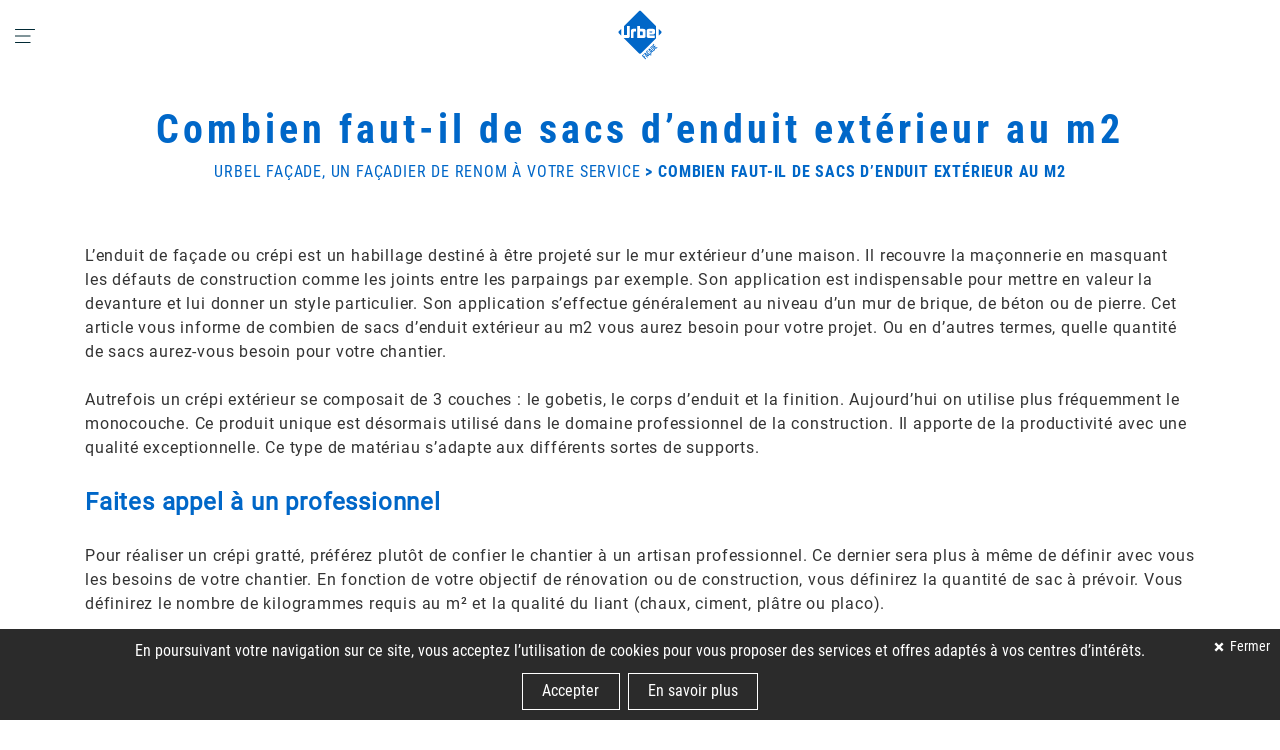

--- FILE ---
content_type: text/html; charset=UTF-8
request_url: https://urbel.fr/combien-de-sacs-denduit-au-m2/
body_size: 75878
content:


<!DOCTYPE html>
<!--[if IE 7]>
<html class="ie ie7" lang="fr-FR">
<![endif]-->
<!--[if IE 8]>
<html class="ie ie8" lang="fr-FR">
<![endif]-->
<!--[if !(IE 7) | !(IE 8)  ]><!-->
<html lang="fr-FR">
<!--<![endif]-->

<head><meta charset="UTF-8"/><script>if(navigator.userAgent.match(/MSIE|Internet Explorer/i)||navigator.userAgent.match(/Trident\/7\..*?rv:11/i)){var href=document.location.href;if(!href.match(/[?&]nowprocket/)){if(href.indexOf("?")==-1){if(href.indexOf("#")==-1){document.location.href=href+"?nowprocket=1"}else{document.location.href=href.replace("#","?nowprocket=1#")}}else{if(href.indexOf("#")==-1){document.location.href=href+"&nowprocket=1"}else{document.location.href=href.replace("#","&nowprocket=1#")}}}}</script><script>(()=>{class RocketLazyLoadScripts{constructor(){this.v="2.0.4",this.userEvents=["keydown","keyup","mousedown","mouseup","mousemove","mouseover","mouseout","touchmove","touchstart","touchend","touchcancel","wheel","click","dblclick","input"],this.attributeEvents=["onblur","onclick","oncontextmenu","ondblclick","onfocus","onmousedown","onmouseenter","onmouseleave","onmousemove","onmouseout","onmouseover","onmouseup","onmousewheel","onscroll","onsubmit"]}async t(){this.i(),this.o(),/iP(ad|hone)/.test(navigator.userAgent)&&this.h(),this.u(),this.l(this),this.m(),this.k(this),this.p(this),this._(),await Promise.all([this.R(),this.L()]),this.lastBreath=Date.now(),this.S(this),this.P(),this.D(),this.O(),this.M(),await this.C(this.delayedScripts.normal),await this.C(this.delayedScripts.defer),await this.C(this.delayedScripts.async),await this.T(),await this.F(),await this.j(),await this.A(),window.dispatchEvent(new Event("rocket-allScriptsLoaded")),this.everythingLoaded=!0,this.lastTouchEnd&&await new Promise(t=>setTimeout(t,500-Date.now()+this.lastTouchEnd)),this.I(),this.H(),this.U(),this.W()}i(){this.CSPIssue=sessionStorage.getItem("rocketCSPIssue"),document.addEventListener("securitypolicyviolation",t=>{this.CSPIssue||"script-src-elem"!==t.violatedDirective||"data"!==t.blockedURI||(this.CSPIssue=!0,sessionStorage.setItem("rocketCSPIssue",!0))},{isRocket:!0})}o(){window.addEventListener("pageshow",t=>{this.persisted=t.persisted,this.realWindowLoadedFired=!0},{isRocket:!0}),window.addEventListener("pagehide",()=>{this.onFirstUserAction=null},{isRocket:!0})}h(){let t;function e(e){t=e}window.addEventListener("touchstart",e,{isRocket:!0}),window.addEventListener("touchend",function i(o){o.changedTouches[0]&&t.changedTouches[0]&&Math.abs(o.changedTouches[0].pageX-t.changedTouches[0].pageX)<10&&Math.abs(o.changedTouches[0].pageY-t.changedTouches[0].pageY)<10&&o.timeStamp-t.timeStamp<200&&(window.removeEventListener("touchstart",e,{isRocket:!0}),window.removeEventListener("touchend",i,{isRocket:!0}),"INPUT"===o.target.tagName&&"text"===o.target.type||(o.target.dispatchEvent(new TouchEvent("touchend",{target:o.target,bubbles:!0})),o.target.dispatchEvent(new MouseEvent("mouseover",{target:o.target,bubbles:!0})),o.target.dispatchEvent(new PointerEvent("click",{target:o.target,bubbles:!0,cancelable:!0,detail:1,clientX:o.changedTouches[0].clientX,clientY:o.changedTouches[0].clientY})),event.preventDefault()))},{isRocket:!0})}q(t){this.userActionTriggered||("mousemove"!==t.type||this.firstMousemoveIgnored?"keyup"===t.type||"mouseover"===t.type||"mouseout"===t.type||(this.userActionTriggered=!0,this.onFirstUserAction&&this.onFirstUserAction()):this.firstMousemoveIgnored=!0),"click"===t.type&&t.preventDefault(),t.stopPropagation(),t.stopImmediatePropagation(),"touchstart"===this.lastEvent&&"touchend"===t.type&&(this.lastTouchEnd=Date.now()),"click"===t.type&&(this.lastTouchEnd=0),this.lastEvent=t.type,t.composedPath&&t.composedPath()[0].getRootNode()instanceof ShadowRoot&&(t.rocketTarget=t.composedPath()[0]),this.savedUserEvents.push(t)}u(){this.savedUserEvents=[],this.userEventHandler=this.q.bind(this),this.userEvents.forEach(t=>window.addEventListener(t,this.userEventHandler,{passive:!1,isRocket:!0})),document.addEventListener("visibilitychange",this.userEventHandler,{isRocket:!0})}U(){this.userEvents.forEach(t=>window.removeEventListener(t,this.userEventHandler,{passive:!1,isRocket:!0})),document.removeEventListener("visibilitychange",this.userEventHandler,{isRocket:!0}),this.savedUserEvents.forEach(t=>{(t.rocketTarget||t.target).dispatchEvent(new window[t.constructor.name](t.type,t))})}m(){const t="return false",e=Array.from(this.attributeEvents,t=>"data-rocket-"+t),i="["+this.attributeEvents.join("],[")+"]",o="[data-rocket-"+this.attributeEvents.join("],[data-rocket-")+"]",s=(e,i,o)=>{o&&o!==t&&(e.setAttribute("data-rocket-"+i,o),e["rocket"+i]=new Function("event",o),e.setAttribute(i,t))};new MutationObserver(t=>{for(const n of t)"attributes"===n.type&&(n.attributeName.startsWith("data-rocket-")||this.everythingLoaded?n.attributeName.startsWith("data-rocket-")&&this.everythingLoaded&&this.N(n.target,n.attributeName.substring(12)):s(n.target,n.attributeName,n.target.getAttribute(n.attributeName))),"childList"===n.type&&n.addedNodes.forEach(t=>{if(t.nodeType===Node.ELEMENT_NODE)if(this.everythingLoaded)for(const i of[t,...t.querySelectorAll(o)])for(const t of i.getAttributeNames())e.includes(t)&&this.N(i,t.substring(12));else for(const e of[t,...t.querySelectorAll(i)])for(const t of e.getAttributeNames())this.attributeEvents.includes(t)&&s(e,t,e.getAttribute(t))})}).observe(document,{subtree:!0,childList:!0,attributeFilter:[...this.attributeEvents,...e]})}I(){this.attributeEvents.forEach(t=>{document.querySelectorAll("[data-rocket-"+t+"]").forEach(e=>{this.N(e,t)})})}N(t,e){const i=t.getAttribute("data-rocket-"+e);i&&(t.setAttribute(e,i),t.removeAttribute("data-rocket-"+e))}k(t){Object.defineProperty(HTMLElement.prototype,"onclick",{get(){return this.rocketonclick||null},set(e){this.rocketonclick=e,this.setAttribute(t.everythingLoaded?"onclick":"data-rocket-onclick","this.rocketonclick(event)")}})}S(t){function e(e,i){let o=e[i];e[i]=null,Object.defineProperty(e,i,{get:()=>o,set(s){t.everythingLoaded?o=s:e["rocket"+i]=o=s}})}e(document,"onreadystatechange"),e(window,"onload"),e(window,"onpageshow");try{Object.defineProperty(document,"readyState",{get:()=>t.rocketReadyState,set(e){t.rocketReadyState=e},configurable:!0}),document.readyState="loading"}catch(t){console.log("WPRocket DJE readyState conflict, bypassing")}}l(t){this.originalAddEventListener=EventTarget.prototype.addEventListener,this.originalRemoveEventListener=EventTarget.prototype.removeEventListener,this.savedEventListeners=[],EventTarget.prototype.addEventListener=function(e,i,o){o&&o.isRocket||!t.B(e,this)&&!t.userEvents.includes(e)||t.B(e,this)&&!t.userActionTriggered||e.startsWith("rocket-")||t.everythingLoaded?t.originalAddEventListener.call(this,e,i,o):(t.savedEventListeners.push({target:this,remove:!1,type:e,func:i,options:o}),"mouseenter"!==e&&"mouseleave"!==e||t.originalAddEventListener.call(this,e,t.savedUserEvents.push,o))},EventTarget.prototype.removeEventListener=function(e,i,o){o&&o.isRocket||!t.B(e,this)&&!t.userEvents.includes(e)||t.B(e,this)&&!t.userActionTriggered||e.startsWith("rocket-")||t.everythingLoaded?t.originalRemoveEventListener.call(this,e,i,o):t.savedEventListeners.push({target:this,remove:!0,type:e,func:i,options:o})}}J(t,e){this.savedEventListeners=this.savedEventListeners.filter(i=>{let o=i.type,s=i.target||window;return e!==o||t!==s||(this.B(o,s)&&(i.type="rocket-"+o),this.$(i),!1)})}H(){EventTarget.prototype.addEventListener=this.originalAddEventListener,EventTarget.prototype.removeEventListener=this.originalRemoveEventListener,this.savedEventListeners.forEach(t=>this.$(t))}$(t){t.remove?this.originalRemoveEventListener.call(t.target,t.type,t.func,t.options):this.originalAddEventListener.call(t.target,t.type,t.func,t.options)}p(t){let e;function i(e){return t.everythingLoaded?e:e.split(" ").map(t=>"load"===t||t.startsWith("load.")?"rocket-jquery-load":t).join(" ")}function o(o){function s(e){const s=o.fn[e];o.fn[e]=o.fn.init.prototype[e]=function(){return this[0]===window&&t.userActionTriggered&&("string"==typeof arguments[0]||arguments[0]instanceof String?arguments[0]=i(arguments[0]):"object"==typeof arguments[0]&&Object.keys(arguments[0]).forEach(t=>{const e=arguments[0][t];delete arguments[0][t],arguments[0][i(t)]=e})),s.apply(this,arguments),this}}if(o&&o.fn&&!t.allJQueries.includes(o)){const e={DOMContentLoaded:[],"rocket-DOMContentLoaded":[]};for(const t in e)document.addEventListener(t,()=>{e[t].forEach(t=>t())},{isRocket:!0});o.fn.ready=o.fn.init.prototype.ready=function(i){function s(){parseInt(o.fn.jquery)>2?setTimeout(()=>i.bind(document)(o)):i.bind(document)(o)}return"function"==typeof i&&(t.realDomReadyFired?!t.userActionTriggered||t.fauxDomReadyFired?s():e["rocket-DOMContentLoaded"].push(s):e.DOMContentLoaded.push(s)),o([])},s("on"),s("one"),s("off"),t.allJQueries.push(o)}e=o}t.allJQueries=[],o(window.jQuery),Object.defineProperty(window,"jQuery",{get:()=>e,set(t){o(t)}})}P(){const t=new Map;document.write=document.writeln=function(e){const i=document.currentScript,o=document.createRange(),s=i.parentElement;let n=t.get(i);void 0===n&&(n=i.nextSibling,t.set(i,n));const c=document.createDocumentFragment();o.setStart(c,0),c.appendChild(o.createContextualFragment(e)),s.insertBefore(c,n)}}async R(){return new Promise(t=>{this.userActionTriggered?t():this.onFirstUserAction=t})}async L(){return new Promise(t=>{document.addEventListener("DOMContentLoaded",()=>{this.realDomReadyFired=!0,t()},{isRocket:!0})})}async j(){return this.realWindowLoadedFired?Promise.resolve():new Promise(t=>{window.addEventListener("load",t,{isRocket:!0})})}M(){this.pendingScripts=[];this.scriptsMutationObserver=new MutationObserver(t=>{for(const e of t)e.addedNodes.forEach(t=>{"SCRIPT"!==t.tagName||t.noModule||t.isWPRocket||this.pendingScripts.push({script:t,promise:new Promise(e=>{const i=()=>{const i=this.pendingScripts.findIndex(e=>e.script===t);i>=0&&this.pendingScripts.splice(i,1),e()};t.addEventListener("load",i,{isRocket:!0}),t.addEventListener("error",i,{isRocket:!0}),setTimeout(i,1e3)})})})}),this.scriptsMutationObserver.observe(document,{childList:!0,subtree:!0})}async F(){await this.X(),this.pendingScripts.length?(await this.pendingScripts[0].promise,await this.F()):this.scriptsMutationObserver.disconnect()}D(){this.delayedScripts={normal:[],async:[],defer:[]},document.querySelectorAll("script[type$=rocketlazyloadscript]").forEach(t=>{t.hasAttribute("data-rocket-src")?t.hasAttribute("async")&&!1!==t.async?this.delayedScripts.async.push(t):t.hasAttribute("defer")&&!1!==t.defer||"module"===t.getAttribute("data-rocket-type")?this.delayedScripts.defer.push(t):this.delayedScripts.normal.push(t):this.delayedScripts.normal.push(t)})}async _(){await this.L();let t=[];document.querySelectorAll("script[type$=rocketlazyloadscript][data-rocket-src]").forEach(e=>{let i=e.getAttribute("data-rocket-src");if(i&&!i.startsWith("data:")){i.startsWith("//")&&(i=location.protocol+i);try{const o=new URL(i).origin;o!==location.origin&&t.push({src:o,crossOrigin:e.crossOrigin||"module"===e.getAttribute("data-rocket-type")})}catch(t){}}}),t=[...new Map(t.map(t=>[JSON.stringify(t),t])).values()],this.Y(t,"preconnect")}async G(t){if(await this.K(),!0!==t.noModule||!("noModule"in HTMLScriptElement.prototype))return new Promise(e=>{let i;function o(){(i||t).setAttribute("data-rocket-status","executed"),e()}try{if(navigator.userAgent.includes("Firefox/")||""===navigator.vendor||this.CSPIssue)i=document.createElement("script"),[...t.attributes].forEach(t=>{let e=t.nodeName;"type"!==e&&("data-rocket-type"===e&&(e="type"),"data-rocket-src"===e&&(e="src"),i.setAttribute(e,t.nodeValue))}),t.text&&(i.text=t.text),t.nonce&&(i.nonce=t.nonce),i.hasAttribute("src")?(i.addEventListener("load",o,{isRocket:!0}),i.addEventListener("error",()=>{i.setAttribute("data-rocket-status","failed-network"),e()},{isRocket:!0}),setTimeout(()=>{i.isConnected||e()},1)):(i.text=t.text,o()),i.isWPRocket=!0,t.parentNode.replaceChild(i,t);else{const i=t.getAttribute("data-rocket-type"),s=t.getAttribute("data-rocket-src");i?(t.type=i,t.removeAttribute("data-rocket-type")):t.removeAttribute("type"),t.addEventListener("load",o,{isRocket:!0}),t.addEventListener("error",i=>{this.CSPIssue&&i.target.src.startsWith("data:")?(console.log("WPRocket: CSP fallback activated"),t.removeAttribute("src"),this.G(t).then(e)):(t.setAttribute("data-rocket-status","failed-network"),e())},{isRocket:!0}),s?(t.fetchPriority="high",t.removeAttribute("data-rocket-src"),t.src=s):t.src="data:text/javascript;base64,"+window.btoa(unescape(encodeURIComponent(t.text)))}}catch(i){t.setAttribute("data-rocket-status","failed-transform"),e()}});t.setAttribute("data-rocket-status","skipped")}async C(t){const e=t.shift();return e?(e.isConnected&&await this.G(e),this.C(t)):Promise.resolve()}O(){this.Y([...this.delayedScripts.normal,...this.delayedScripts.defer,...this.delayedScripts.async],"preload")}Y(t,e){this.trash=this.trash||[];let i=!0;var o=document.createDocumentFragment();t.forEach(t=>{const s=t.getAttribute&&t.getAttribute("data-rocket-src")||t.src;if(s&&!s.startsWith("data:")){const n=document.createElement("link");n.href=s,n.rel=e,"preconnect"!==e&&(n.as="script",n.fetchPriority=i?"high":"low"),t.getAttribute&&"module"===t.getAttribute("data-rocket-type")&&(n.crossOrigin=!0),t.crossOrigin&&(n.crossOrigin=t.crossOrigin),t.integrity&&(n.integrity=t.integrity),t.nonce&&(n.nonce=t.nonce),o.appendChild(n),this.trash.push(n),i=!1}}),document.head.appendChild(o)}W(){this.trash.forEach(t=>t.remove())}async T(){try{document.readyState="interactive"}catch(t){}this.fauxDomReadyFired=!0;try{await this.K(),this.J(document,"readystatechange"),document.dispatchEvent(new Event("rocket-readystatechange")),await this.K(),document.rocketonreadystatechange&&document.rocketonreadystatechange(),await this.K(),this.J(document,"DOMContentLoaded"),document.dispatchEvent(new Event("rocket-DOMContentLoaded")),await this.K(),this.J(window,"DOMContentLoaded"),window.dispatchEvent(new Event("rocket-DOMContentLoaded"))}catch(t){console.error(t)}}async A(){try{document.readyState="complete"}catch(t){}try{await this.K(),this.J(document,"readystatechange"),document.dispatchEvent(new Event("rocket-readystatechange")),await this.K(),document.rocketonreadystatechange&&document.rocketonreadystatechange(),await this.K(),this.J(window,"load"),window.dispatchEvent(new Event("rocket-load")),await this.K(),window.rocketonload&&window.rocketonload(),await this.K(),this.allJQueries.forEach(t=>t(window).trigger("rocket-jquery-load")),await this.K(),this.J(window,"pageshow");const t=new Event("rocket-pageshow");t.persisted=this.persisted,window.dispatchEvent(t),await this.K(),window.rocketonpageshow&&window.rocketonpageshow({persisted:this.persisted})}catch(t){console.error(t)}}async K(){Date.now()-this.lastBreath>45&&(await this.X(),this.lastBreath=Date.now())}async X(){return document.hidden?new Promise(t=>setTimeout(t)):new Promise(t=>requestAnimationFrame(t))}B(t,e){return e===document&&"readystatechange"===t||(e===document&&"DOMContentLoaded"===t||(e===window&&"DOMContentLoaded"===t||(e===window&&"load"===t||e===window&&"pageshow"===t)))}static run(){(new RocketLazyLoadScripts).t()}}RocketLazyLoadScripts.run()})();</script>
    
    <meta http-equiv="X-UA-Compatible" content="IE=edge, chrome=1">

    <title>Combien faut-il de sacs d&#039;enduit extérieur au m2 - Urbel - façade</title>
<link data-rocket-prefetch href="https://www.google-analytics.com" rel="dns-prefetch">
<link data-rocket-prefetch href="https://www.googletagmanager.com" rel="dns-prefetch">
<style id="wpr-usedcss">img:is([sizes=auto i],[sizes^="auto," i]){contain-intrinsic-size:3000px 1500px}.tiFyNotice{position:relative;background-color:#fff}.tiFyNotice>div{padding:10px;margin-bottom:20px}:where(.wp-block-button__link){border-radius:9999px;box-shadow:none;padding:calc(.667em + 2px) calc(1.333em + 2px);text-decoration:none}:root :where(.wp-block-button .wp-block-button__link.is-style-outline),:root :where(.wp-block-button.is-style-outline>.wp-block-button__link){border:2px solid;padding:.667em 1.333em}:root :where(.wp-block-button .wp-block-button__link.is-style-outline:not(.has-text-color)),:root :where(.wp-block-button.is-style-outline>.wp-block-button__link:not(.has-text-color)){color:currentColor}:root :where(.wp-block-button .wp-block-button__link.is-style-outline:not(.has-background)),:root :where(.wp-block-button.is-style-outline>.wp-block-button__link:not(.has-background)){background-color:initial;background-image:none}:where(.wp-block-calendar table:not(.has-background) th){background:#ddd}:where(.wp-block-columns){margin-bottom:1.75em}:where(.wp-block-columns.has-background){padding:1.25em 2.375em}:where(.wp-block-post-comments input[type=submit]){border:none}:where(.wp-block-cover-image:not(.has-text-color)),:where(.wp-block-cover:not(.has-text-color)){color:#fff}:where(.wp-block-cover-image.is-light:not(.has-text-color)),:where(.wp-block-cover.is-light:not(.has-text-color)){color:#000}:root :where(.wp-block-cover h1:not(.has-text-color)),:root :where(.wp-block-cover h2:not(.has-text-color)),:root :where(.wp-block-cover h3:not(.has-text-color)),:root :where(.wp-block-cover h4:not(.has-text-color)),:root :where(.wp-block-cover h5:not(.has-text-color)),:root :where(.wp-block-cover h6:not(.has-text-color)),:root :where(.wp-block-cover p:not(.has-text-color)){color:inherit}:where(.wp-block-file){margin-bottom:1.5em}:where(.wp-block-file__button){border-radius:2em;display:inline-block;padding:.5em 1em}:where(.wp-block-file__button):is(a):active,:where(.wp-block-file__button):is(a):focus,:where(.wp-block-file__button):is(a):hover,:where(.wp-block-file__button):is(a):visited{box-shadow:none;color:#fff;opacity:.85;text-decoration:none}:where(.wp-block-group.wp-block-group-is-layout-constrained){position:relative}:root :where(.wp-block-image.is-style-rounded img,.wp-block-image .is-style-rounded img){border-radius:9999px}:where(.wp-block-latest-comments:not([style*=line-height] .wp-block-latest-comments__comment)){line-height:1.1}:where(.wp-block-latest-comments:not([style*=line-height] .wp-block-latest-comments__comment-excerpt p)){line-height:1.8}:root :where(.wp-block-latest-posts.is-grid){padding:0}:root :where(.wp-block-latest-posts.wp-block-latest-posts__list){padding-left:0}ol,ul{box-sizing:border-box}:root :where(.wp-block-list.has-background){padding:1.25em 2.375em}:where(.wp-block-navigation.has-background .wp-block-navigation-item a:not(.wp-element-button)),:where(.wp-block-navigation.has-background .wp-block-navigation-submenu a:not(.wp-element-button)){padding:.5em 1em}:where(.wp-block-navigation .wp-block-navigation__submenu-container .wp-block-navigation-item a:not(.wp-element-button)),:where(.wp-block-navigation .wp-block-navigation__submenu-container .wp-block-navigation-submenu a:not(.wp-element-button)),:where(.wp-block-navigation .wp-block-navigation__submenu-container .wp-block-navigation-submenu button.wp-block-navigation-item__content),:where(.wp-block-navigation .wp-block-navigation__submenu-container .wp-block-pages-list__item button.wp-block-navigation-item__content){padding:.5em 1em}:root :where(p.has-background){padding:1.25em 2.375em}:where(p.has-text-color:not(.has-link-color)) a{color:inherit}:where(.wp-block-post-comments-form) input:not([type=submit]),:where(.wp-block-post-comments-form) textarea{border:1px solid #949494;font-family:inherit;font-size:1em}:where(.wp-block-post-comments-form) input:where(:not([type=submit]):not([type=checkbox])),:where(.wp-block-post-comments-form) textarea{padding:calc(.667em + 2px)}:where(.wp-block-post-excerpt){box-sizing:border-box;margin-bottom:var(--wp--style--block-gap);margin-top:var(--wp--style--block-gap)}:where(.wp-block-preformatted.has-background){padding:1.25em 2.375em}:where(.wp-block-search__button){border:1px solid #ccc;padding:6px 10px}:where(.wp-block-search__input){font-family:inherit;font-size:inherit;font-style:inherit;font-weight:inherit;letter-spacing:inherit;line-height:inherit;text-transform:inherit}:where(.wp-block-search__button-inside .wp-block-search__inside-wrapper){border:1px solid #949494;box-sizing:border-box;padding:4px}:where(.wp-block-search__button-inside .wp-block-search__inside-wrapper) .wp-block-search__input{border:none;border-radius:0;padding:0 4px}:where(.wp-block-search__button-inside .wp-block-search__inside-wrapper) .wp-block-search__input:focus{outline:0}:where(.wp-block-search__button-inside .wp-block-search__inside-wrapper) :where(.wp-block-search__button){padding:4px 8px}:root :where(.wp-block-separator.is-style-dots){height:auto;line-height:1;text-align:center}:root :where(.wp-block-separator.is-style-dots):before{color:currentColor;content:"···";font-family:serif;font-size:1.5em;letter-spacing:2em;padding-left:2em}:root :where(.wp-block-site-logo.is-style-rounded){border-radius:9999px}:where(.wp-block-social-links:not(.is-style-logos-only)) .wp-social-link{background-color:#f0f0f0;color:#444}:where(.wp-block-social-links:not(.is-style-logos-only)) .wp-social-link-amazon{background-color:#f90;color:#fff}:where(.wp-block-social-links:not(.is-style-logos-only)) .wp-social-link-bandcamp{background-color:#1ea0c3;color:#fff}:where(.wp-block-social-links:not(.is-style-logos-only)) .wp-social-link-behance{background-color:#0757fe;color:#fff}:where(.wp-block-social-links:not(.is-style-logos-only)) .wp-social-link-bluesky{background-color:#0a7aff;color:#fff}:where(.wp-block-social-links:not(.is-style-logos-only)) .wp-social-link-codepen{background-color:#1e1f26;color:#fff}:where(.wp-block-social-links:not(.is-style-logos-only)) .wp-social-link-deviantart{background-color:#02e49b;color:#fff}:where(.wp-block-social-links:not(.is-style-logos-only)) .wp-social-link-dribbble{background-color:#e94c89;color:#fff}:where(.wp-block-social-links:not(.is-style-logos-only)) .wp-social-link-dropbox{background-color:#4280ff;color:#fff}:where(.wp-block-social-links:not(.is-style-logos-only)) .wp-social-link-etsy{background-color:#f45800;color:#fff}:where(.wp-block-social-links:not(.is-style-logos-only)) .wp-social-link-facebook{background-color:#0866ff;color:#fff}:where(.wp-block-social-links:not(.is-style-logos-only)) .wp-social-link-fivehundredpx{background-color:#000;color:#fff}:where(.wp-block-social-links:not(.is-style-logos-only)) .wp-social-link-flickr{background-color:#0461dd;color:#fff}:where(.wp-block-social-links:not(.is-style-logos-only)) .wp-social-link-foursquare{background-color:#e65678;color:#fff}:where(.wp-block-social-links:not(.is-style-logos-only)) .wp-social-link-github{background-color:#24292d;color:#fff}:where(.wp-block-social-links:not(.is-style-logos-only)) .wp-social-link-goodreads{background-color:#eceadd;color:#382110}:where(.wp-block-social-links:not(.is-style-logos-only)) .wp-social-link-google{background-color:#ea4434;color:#fff}:where(.wp-block-social-links:not(.is-style-logos-only)) .wp-social-link-gravatar{background-color:#1d4fc4;color:#fff}:where(.wp-block-social-links:not(.is-style-logos-only)) .wp-social-link-instagram{background-color:#f00075;color:#fff}:where(.wp-block-social-links:not(.is-style-logos-only)) .wp-social-link-lastfm{background-color:#e21b24;color:#fff}:where(.wp-block-social-links:not(.is-style-logos-only)) .wp-social-link-linkedin{background-color:#0d66c2;color:#fff}:where(.wp-block-social-links:not(.is-style-logos-only)) .wp-social-link-mastodon{background-color:#3288d4;color:#fff}:where(.wp-block-social-links:not(.is-style-logos-only)) .wp-social-link-medium{background-color:#000;color:#fff}:where(.wp-block-social-links:not(.is-style-logos-only)) .wp-social-link-meetup{background-color:#f6405f;color:#fff}:where(.wp-block-social-links:not(.is-style-logos-only)) .wp-social-link-patreon{background-color:#000;color:#fff}:where(.wp-block-social-links:not(.is-style-logos-only)) .wp-social-link-pinterest{background-color:#e60122;color:#fff}:where(.wp-block-social-links:not(.is-style-logos-only)) .wp-social-link-pocket{background-color:#ef4155;color:#fff}:where(.wp-block-social-links:not(.is-style-logos-only)) .wp-social-link-reddit{background-color:#ff4500;color:#fff}:where(.wp-block-social-links:not(.is-style-logos-only)) .wp-social-link-skype{background-color:#0478d7;color:#fff}:where(.wp-block-social-links:not(.is-style-logos-only)) .wp-social-link-snapchat{background-color:#fefc00;color:#fff;stroke:#000}:where(.wp-block-social-links:not(.is-style-logos-only)) .wp-social-link-soundcloud{background-color:#ff5600;color:#fff}:where(.wp-block-social-links:not(.is-style-logos-only)) .wp-social-link-spotify{background-color:#1bd760;color:#fff}:where(.wp-block-social-links:not(.is-style-logos-only)) .wp-social-link-telegram{background-color:#2aabee;color:#fff}:where(.wp-block-social-links:not(.is-style-logos-only)) .wp-social-link-threads{background-color:#000;color:#fff}:where(.wp-block-social-links:not(.is-style-logos-only)) .wp-social-link-tiktok{background-color:#000;color:#fff}:where(.wp-block-social-links:not(.is-style-logos-only)) .wp-social-link-tumblr{background-color:#011835;color:#fff}:where(.wp-block-social-links:not(.is-style-logos-only)) .wp-social-link-twitch{background-color:#6440a4;color:#fff}:where(.wp-block-social-links:not(.is-style-logos-only)) .wp-social-link-twitter{background-color:#1da1f2;color:#fff}:where(.wp-block-social-links:not(.is-style-logos-only)) .wp-social-link-vimeo{background-color:#1eb7ea;color:#fff}:where(.wp-block-social-links:not(.is-style-logos-only)) .wp-social-link-vk{background-color:#4680c2;color:#fff}:where(.wp-block-social-links:not(.is-style-logos-only)) .wp-social-link-wordpress{background-color:#3499cd;color:#fff}:where(.wp-block-social-links:not(.is-style-logos-only)) .wp-social-link-whatsapp{background-color:#25d366;color:#fff}:where(.wp-block-social-links:not(.is-style-logos-only)) .wp-social-link-x{background-color:#000;color:#fff}:where(.wp-block-social-links:not(.is-style-logos-only)) .wp-social-link-yelp{background-color:#d32422;color:#fff}:where(.wp-block-social-links:not(.is-style-logos-only)) .wp-social-link-youtube{background-color:red;color:#fff}:where(.wp-block-social-links.is-style-logos-only) .wp-social-link{background:0 0}:where(.wp-block-social-links.is-style-logos-only) .wp-social-link svg{height:1.25em;width:1.25em}:where(.wp-block-social-links.is-style-logos-only) .wp-social-link-amazon{color:#f90}:where(.wp-block-social-links.is-style-logos-only) .wp-social-link-bandcamp{color:#1ea0c3}:where(.wp-block-social-links.is-style-logos-only) .wp-social-link-behance{color:#0757fe}:where(.wp-block-social-links.is-style-logos-only) .wp-social-link-bluesky{color:#0a7aff}:where(.wp-block-social-links.is-style-logos-only) .wp-social-link-codepen{color:#1e1f26}:where(.wp-block-social-links.is-style-logos-only) .wp-social-link-deviantart{color:#02e49b}:where(.wp-block-social-links.is-style-logos-only) .wp-social-link-dribbble{color:#e94c89}:where(.wp-block-social-links.is-style-logos-only) .wp-social-link-dropbox{color:#4280ff}:where(.wp-block-social-links.is-style-logos-only) .wp-social-link-etsy{color:#f45800}:where(.wp-block-social-links.is-style-logos-only) .wp-social-link-facebook{color:#0866ff}:where(.wp-block-social-links.is-style-logos-only) .wp-social-link-fivehundredpx{color:#000}:where(.wp-block-social-links.is-style-logos-only) .wp-social-link-flickr{color:#0461dd}:where(.wp-block-social-links.is-style-logos-only) .wp-social-link-foursquare{color:#e65678}:where(.wp-block-social-links.is-style-logos-only) .wp-social-link-github{color:#24292d}:where(.wp-block-social-links.is-style-logos-only) .wp-social-link-goodreads{color:#382110}:where(.wp-block-social-links.is-style-logos-only) .wp-social-link-google{color:#ea4434}:where(.wp-block-social-links.is-style-logos-only) .wp-social-link-gravatar{color:#1d4fc4}:where(.wp-block-social-links.is-style-logos-only) .wp-social-link-instagram{color:#f00075}:where(.wp-block-social-links.is-style-logos-only) .wp-social-link-lastfm{color:#e21b24}:where(.wp-block-social-links.is-style-logos-only) .wp-social-link-linkedin{color:#0d66c2}:where(.wp-block-social-links.is-style-logos-only) .wp-social-link-mastodon{color:#3288d4}:where(.wp-block-social-links.is-style-logos-only) .wp-social-link-medium{color:#000}:where(.wp-block-social-links.is-style-logos-only) .wp-social-link-meetup{color:#f6405f}:where(.wp-block-social-links.is-style-logos-only) .wp-social-link-patreon{color:#000}:where(.wp-block-social-links.is-style-logos-only) .wp-social-link-pinterest{color:#e60122}:where(.wp-block-social-links.is-style-logos-only) .wp-social-link-pocket{color:#ef4155}:where(.wp-block-social-links.is-style-logos-only) .wp-social-link-reddit{color:#ff4500}:where(.wp-block-social-links.is-style-logos-only) .wp-social-link-skype{color:#0478d7}:where(.wp-block-social-links.is-style-logos-only) .wp-social-link-snapchat{color:#fff;stroke:#000}:where(.wp-block-social-links.is-style-logos-only) .wp-social-link-soundcloud{color:#ff5600}:where(.wp-block-social-links.is-style-logos-only) .wp-social-link-spotify{color:#1bd760}:where(.wp-block-social-links.is-style-logos-only) .wp-social-link-telegram{color:#2aabee}:where(.wp-block-social-links.is-style-logos-only) .wp-social-link-threads{color:#000}:where(.wp-block-social-links.is-style-logos-only) .wp-social-link-tiktok{color:#000}:where(.wp-block-social-links.is-style-logos-only) .wp-social-link-tumblr{color:#011835}:where(.wp-block-social-links.is-style-logos-only) .wp-social-link-twitch{color:#6440a4}:where(.wp-block-social-links.is-style-logos-only) .wp-social-link-twitter{color:#1da1f2}:where(.wp-block-social-links.is-style-logos-only) .wp-social-link-vimeo{color:#1eb7ea}:where(.wp-block-social-links.is-style-logos-only) .wp-social-link-vk{color:#4680c2}:where(.wp-block-social-links.is-style-logos-only) .wp-social-link-whatsapp{color:#25d366}:where(.wp-block-social-links.is-style-logos-only) .wp-social-link-wordpress{color:#3499cd}:where(.wp-block-social-links.is-style-logos-only) .wp-social-link-x{color:#000}:where(.wp-block-social-links.is-style-logos-only) .wp-social-link-yelp{color:#d32422}:where(.wp-block-social-links.is-style-logos-only) .wp-social-link-youtube{color:red}:root :where(.wp-block-social-links .wp-social-link a){padding:.25em}:root :where(.wp-block-social-links.is-style-logos-only .wp-social-link a){padding:0}:root :where(.wp-block-social-links.is-style-pill-shape .wp-social-link a){padding-left:.66667em;padding-right:.66667em}:root :where(.wp-block-tag-cloud.is-style-outline){display:flex;flex-wrap:wrap;gap:1ch}:root :where(.wp-block-tag-cloud.is-style-outline a){border:1px solid;font-size:unset!important;margin-right:0;padding:1ch 2ch;text-decoration:none!important}:root :where(.wp-block-table-of-contents){box-sizing:border-box}:where(.wp-block-term-description){box-sizing:border-box;margin-bottom:var(--wp--style--block-gap);margin-top:var(--wp--style--block-gap)}:where(pre.wp-block-verse){font-family:inherit}:root{--wp--preset--font-size--normal:16px;--wp--preset--font-size--huge:42px}.aligncenter{clear:both}html :where(.has-border-color){border-style:solid}html :where([style*=border-top-color]){border-top-style:solid}html :where([style*=border-right-color]){border-right-style:solid}html :where([style*=border-bottom-color]){border-bottom-style:solid}html :where([style*=border-left-color]){border-left-style:solid}html :where([style*=border-width]){border-style:solid}html :where([style*=border-top-width]){border-top-style:solid}html :where([style*=border-right-width]){border-right-style:solid}html :where([style*=border-bottom-width]){border-bottom-style:solid}html :where([style*=border-left-width]){border-left-style:solid}html :where(img[class*=wp-image-]){height:auto;max-width:100%}:where(figure){margin:0 0 1em}html :where(.is-position-sticky){--wp-admin--admin-bar--position-offset:var(--wp-admin--admin-bar--height,0px)}@media screen and (max-width:600px){html :where(.is-position-sticky){--wp-admin--admin-bar--position-offset:0px}}:root{--wp--preset--aspect-ratio--square:1;--wp--preset--aspect-ratio--4-3:4/3;--wp--preset--aspect-ratio--3-4:3/4;--wp--preset--aspect-ratio--3-2:3/2;--wp--preset--aspect-ratio--2-3:2/3;--wp--preset--aspect-ratio--16-9:16/9;--wp--preset--aspect-ratio--9-16:9/16;--wp--preset--color--black:#000000;--wp--preset--color--cyan-bluish-gray:#abb8c3;--wp--preset--color--white:#ffffff;--wp--preset--color--pale-pink:#f78da7;--wp--preset--color--vivid-red:#cf2e2e;--wp--preset--color--luminous-vivid-orange:#ff6900;--wp--preset--color--luminous-vivid-amber:#fcb900;--wp--preset--color--light-green-cyan:#7bdcb5;--wp--preset--color--vivid-green-cyan:#00d084;--wp--preset--color--pale-cyan-blue:#8ed1fc;--wp--preset--color--vivid-cyan-blue:#0693e3;--wp--preset--color--vivid-purple:#9b51e0;--wp--preset--gradient--vivid-cyan-blue-to-vivid-purple:linear-gradient(135deg,rgba(6, 147, 227, 1) 0%,rgb(155, 81, 224) 100%);--wp--preset--gradient--light-green-cyan-to-vivid-green-cyan:linear-gradient(135deg,rgb(122, 220, 180) 0%,rgb(0, 208, 130) 100%);--wp--preset--gradient--luminous-vivid-amber-to-luminous-vivid-orange:linear-gradient(135deg,rgba(252, 185, 0, 1) 0%,rgba(255, 105, 0, 1) 100%);--wp--preset--gradient--luminous-vivid-orange-to-vivid-red:linear-gradient(135deg,rgba(255, 105, 0, 1) 0%,rgb(207, 46, 46) 100%);--wp--preset--gradient--very-light-gray-to-cyan-bluish-gray:linear-gradient(135deg,rgb(238, 238, 238) 0%,rgb(169, 184, 195) 100%);--wp--preset--gradient--cool-to-warm-spectrum:linear-gradient(135deg,rgb(74, 234, 220) 0%,rgb(151, 120, 209) 20%,rgb(207, 42, 186) 40%,rgb(238, 44, 130) 60%,rgb(251, 105, 98) 80%,rgb(254, 248, 76) 100%);--wp--preset--gradient--blush-light-purple:linear-gradient(135deg,rgb(255, 206, 236) 0%,rgb(152, 150, 240) 100%);--wp--preset--gradient--blush-bordeaux:linear-gradient(135deg,rgb(254, 205, 165) 0%,rgb(254, 45, 45) 50%,rgb(107, 0, 62) 100%);--wp--preset--gradient--luminous-dusk:linear-gradient(135deg,rgb(255, 203, 112) 0%,rgb(199, 81, 192) 50%,rgb(65, 88, 208) 100%);--wp--preset--gradient--pale-ocean:linear-gradient(135deg,rgb(255, 245, 203) 0%,rgb(182, 227, 212) 50%,rgb(51, 167, 181) 100%);--wp--preset--gradient--electric-grass:linear-gradient(135deg,rgb(202, 248, 128) 0%,rgb(113, 206, 126) 100%);--wp--preset--gradient--midnight:linear-gradient(135deg,rgb(2, 3, 129) 0%,rgb(40, 116, 252) 100%);--wp--preset--font-size--small:13px;--wp--preset--font-size--medium:20px;--wp--preset--font-size--large:36px;--wp--preset--font-size--x-large:42px;--wp--preset--spacing--20:0.44rem;--wp--preset--spacing--30:0.67rem;--wp--preset--spacing--40:1rem;--wp--preset--spacing--50:1.5rem;--wp--preset--spacing--60:2.25rem;--wp--preset--spacing--70:3.38rem;--wp--preset--spacing--80:5.06rem;--wp--preset--shadow--natural:6px 6px 9px rgba(0, 0, 0, .2);--wp--preset--shadow--deep:12px 12px 50px rgba(0, 0, 0, .4);--wp--preset--shadow--sharp:6px 6px 0px rgba(0, 0, 0, .2);--wp--preset--shadow--outlined:6px 6px 0px -3px rgba(255, 255, 255, 1),6px 6px rgba(0, 0, 0, 1);--wp--preset--shadow--crisp:6px 6px 0px rgba(0, 0, 0, 1)}:where(.is-layout-flex){gap:.5em}:where(.is-layout-grid){gap:.5em}:where(.wp-block-post-template.is-layout-flex){gap:1.25em}:where(.wp-block-post-template.is-layout-grid){gap:1.25em}:where(.wp-block-columns.is-layout-flex){gap:2em}:where(.wp-block-columns.is-layout-grid){gap:2em}:root :where(.wp-block-pullquote){font-size:1.5em;line-height:1.6}:root{--blue:#007bff;--indigo:#6610f2;--purple:#6f42c1;--pink:#e83e8c;--red:#dc3545;--orange:#fd7e14;--yellow:#ffc107;--green:#28a745;--teal:#20c997;--cyan:#17a2b8;--white:#fff;--gray:#6c757d;--gray-dark:#343a40;--primary:#007bff;--secondary:#6c757d;--success:#28a745;--info:#17a2b8;--warning:#ffc107;--danger:#dc3545;--light:#f8f9fa;--dark:#343a40;--breakpoint-xs:0;--breakpoint-sm:576px;--breakpoint-md:768px;--breakpoint-lg:992px;--breakpoint-xl:1200px;--font-family-sans-serif:-apple-system,BlinkMacSystemFont,"Segoe UI",Roboto,"Helvetica Neue",Arial,sans-serif,"Apple Color Emoji","Segoe UI Emoji","Segoe UI Symbol","Noto Color Emoji";--font-family-monospace:SFMono-Regular,Menlo,Monaco,Consolas,"Liberation Mono","Courier New",monospace}*,:after,:before{box-sizing:border-box}html{font-family:sans-serif;line-height:1.15;-webkit-text-size-adjust:100%;-ms-text-size-adjust:100%;-ms-overflow-style:scrollbar;-webkit-tap-highlight-color:transparent}@-ms-viewport{width:device-width}article,figcaption,figure,footer,header,main,nav,section{display:block}body{font-family:-apple-system,BlinkMacSystemFont,'Segoe UI',Roboto,'Helvetica Neue',Arial,sans-serif;font-size:1rem;line-height:1.5;color:#212529;text-align:left;background-color:#fff}[tabindex="-1"]:focus{outline:0!important}h1,h2,h3{margin-top:0;margin-bottom:.5rem}p{margin-top:0;margin-bottom:1rem}address{font-style:normal;line-height:inherit}address,dl,ol,ul{margin-bottom:1rem}dl,ol,ul{margin-top:0}ol ol,ol ul,ul ol,ul ul{margin-bottom:0}dt{font-weight:700}b,strong{font-weight:bolder}a{color:#007bff;text-decoration:none;background-color:transparent;-webkit-text-decoration-skip:objects}a:hover{color:#0056b3;text-decoration:underline}a:not([href]):not([tabindex]),a:not([href]):not([tabindex]):focus,a:not([href]):not([tabindex]):hover{color:inherit;text-decoration:none}a:not([href]):not([tabindex]):focus{outline:0}code{font-family:SFMono-Regular,Menlo,Monaco,Consolas,'Liberation Mono','Courier New',monospace;font-size:1em}figure{margin:0 0 1rem}img{border-style:none}img,svg{vertical-align:middle}svg{overflow:hidden}table{border-collapse:collapse}caption{padding-top:.75rem;padding-bottom:.75rem;color:#6c757d;text-align:left;caption-side:bottom}label{display:inline-block;margin-bottom:.5rem}button{border-radius:0}button:focus{outline:dotted 1px;outline:-webkit-focus-ring-color auto 5px}button,input,optgroup,select,textarea{margin:0;font-family:inherit;font-size:inherit;line-height:inherit}button,input{overflow:visible}button,select{text-transform:none}[type=submit],button,html [type=button]{-webkit-appearance:button}[type=button]::-moz-focus-inner,[type=submit]::-moz-focus-inner,button::-moz-focus-inner{padding:0;border-style:none}input[type=checkbox],input[type=radio]{box-sizing:border-box;padding:0}textarea{overflow:auto;resize:vertical}fieldset{min-width:0;padding:0;margin:0;border:0}legend{display:block;width:100%;max-width:100%;padding:0;margin-bottom:.5rem;font-size:1.5rem;line-height:inherit;color:inherit;white-space:normal}progress{vertical-align:baseline}[type=number]::-webkit-inner-spin-button,[type=number]::-webkit-outer-spin-button{height:auto}[type=search]{outline-offset:-2px;-webkit-appearance:none}[type=search]::-webkit-search-cancel-button,[type=search]::-webkit-search-decoration{-webkit-appearance:none}::-webkit-file-upload-button{font:inherit;-webkit-appearance:button}template{display:none}[hidden]{display:none!important}h1,h2,h3{margin-bottom:.5rem;font-family:inherit;font-weight:500;line-height:1.2;color:inherit}h1{font-size:2.5rem}h2{font-size:2rem}h3{font-size:1.75rem}code{font-size:87.5%;color:#e83e8c;word-break:break-word}a>code{color:inherit}.container{width:100%;padding-right:15px;padding-left:15px;margin-right:auto;margin-left:auto}@media (min-width:576px){.container{max-width:540px}}@media (min-width:768px){.container{max-width:720px}}@media (min-width:992px){.container{max-width:960px}}.row{display:flex;flex-wrap:wrap;margin-right:-15px;margin-left:-15px}.col-xl-12{position:relative;width:100%;min-height:1px;padding-right:15px;padding-left:15px}@media (min-width:1200px){.container{max-width:1140px}.col-xl-12{flex:0 0 100%;max-width:100%}}.table{width:100%;margin-bottom:1rem;background-color:transparent}.table tbody+tbody{border-top:2px solid #dee2e6}.table .table{background-color:#fff}.btn{display:inline-block;font-weight:400;text-align:center;white-space:nowrap;vertical-align:middle;-webkit-user-select:none;-moz-user-select:none;-ms-user-select:none;user-select:none;border:1px solid transparent;padding:.375rem .75rem;font-size:1rem;line-height:1.5;border-radius:.25rem;transition:color .15s ease-in-out,background-color .15s ease-in-out,border-color .15s ease-in-out,box-shadow .15s ease-in-out}@media screen and (prefers-reduced-motion:reduce){.btn{transition:none}}.btn:focus,.btn:hover{text-decoration:none}.btn.focus,.btn:focus{outline:0;box-shadow:0 0 0 .2rem rgba(0,123,255,.25)}.btn.disabled,.btn:disabled{opacity:.65}.btn:not(:disabled):not(.disabled){cursor:pointer}a.btn.disabled,fieldset:disabled a.btn{pointer-events:none}.fade{transition:opacity .15s linear}@media screen and (prefers-reduced-motion:reduce){.fade{transition:none}}.fade:not(.show){opacity:0}.collapse:not(.show){display:none}.collapsing{position:relative;height:0;overflow:hidden;transition:height .35s ease}.dropdown,.dropleft,.dropright,.dropup{position:relative}.dropdown-toggle:after{display:inline-block;width:0;height:0;margin-left:.255em;vertical-align:.255em;content:"";border-top:.3em solid;border-right:.3em solid transparent;border-bottom:0;border-left:.3em solid transparent}.dropdown-toggle:empty:after{margin-left:0}.dropdown-menu{position:absolute;top:100%;left:0;z-index:1000;display:none;float:left;min-width:10rem;padding:.5rem 0;margin:.125rem 0 0;font-size:1rem;color:#212529;text-align:left;list-style:none;background-color:#fff;background-clip:padding-box;border:1px solid rgba(0,0,0,.15);border-radius:.25rem}.dropdown-menu-right{right:0;left:auto}.dropup .dropdown-menu{top:auto;bottom:100%;margin-top:0;margin-bottom:.125rem}.dropup .dropdown-toggle:after{display:inline-block;width:0;height:0;margin-left:.255em;vertical-align:.255em;content:"";border-top:0;border-right:.3em solid transparent;border-bottom:.3em solid;border-left:.3em solid transparent}.dropup .dropdown-toggle:empty:after{margin-left:0}.dropright .dropdown-menu{top:0;right:auto;left:100%;margin-top:0;margin-left:.125rem}.dropright .dropdown-toggle:after{display:inline-block;width:0;height:0;margin-left:.255em;vertical-align:.255em;content:"";border-top:.3em solid transparent;border-right:0;border-bottom:.3em solid transparent;border-left:.3em solid}.dropright .dropdown-toggle:empty:after{margin-left:0}.dropright .dropdown-toggle:after{vertical-align:0}.dropleft .dropdown-menu{top:0;right:100%;left:auto;margin-top:0;margin-right:.125rem}.dropleft .dropdown-toggle:after{display:inline-block;width:0;height:0;margin-left:.255em;vertical-align:.255em;content:"";display:none}.dropleft .dropdown-toggle:before{display:inline-block;width:0;height:0;margin-right:.255em;vertical-align:.255em;content:"";border-top:.3em solid transparent;border-right:.3em solid;border-bottom:.3em solid transparent}.dropleft .dropdown-toggle:empty:after{margin-left:0}.dropleft .dropdown-toggle:before{vertical-align:0}.dropdown-menu[x-placement^=bottom],.dropdown-menu[x-placement^=left],.dropdown-menu[x-placement^=right],.dropdown-menu[x-placement^=top]{right:auto;bottom:auto}.dropdown-item{display:block;width:100%;padding:.25rem 1.5rem;clear:both;font-weight:400;color:#212529;text-align:inherit;white-space:nowrap;background-color:transparent;border:0}.dropdown-item:focus,.dropdown-item:hover{color:#16181b;text-decoration:none;background-color:#f8f9fa}.dropdown-item.active,.dropdown-item:active{color:#fff;text-decoration:none;background-color:#007bff}.dropdown-item.disabled,.dropdown-item:disabled{color:#6c757d;background-color:transparent}.dropdown-menu.show{display:block}.nav-link{display:block;padding:.5rem 1rem}.nav-link:focus,.nav-link:hover{text-decoration:none}.nav-link.disabled{color:#6c757d}.navbar{position:relative;padding:.5rem 1rem}.navbar,.navbar>.container{display:flex;flex-wrap:wrap;align-items:center;justify-content:space-between}.navbar-nav{display:flex;flex-direction:column;padding-left:0;margin-bottom:0;list-style:none}.navbar-nav .nav-link{padding-right:0;padding-left:0}.navbar-nav .dropdown-menu{position:static;float:none}.breadcrumb{display:flex;flex-wrap:wrap;padding:.75rem 1rem;margin-bottom:1rem;list-style:none;background-color:#e9ecef;border-radius:.25rem}.alert{position:relative;padding:.75rem 1.25rem;margin-bottom:1rem;border:1px solid transparent;border-radius:.25rem}.progress{display:flex;height:1rem;overflow:hidden;font-size:.75rem;background-color:#e9ecef;border-radius:.25rem}.list-group{display:flex;flex-direction:column;padding-left:0;margin-bottom:0}.list-group-item{position:relative;display:block;padding:.75rem 1.25rem;margin-bottom:-1px;background-color:#fff;border:1px solid rgba(0,0,0,.125)}.list-group-item:first-child{border-top-left-radius:.25rem;border-top-right-radius:.25rem}.list-group-item:last-child{margin-bottom:0;border-bottom-right-radius:.25rem;border-bottom-left-radius:.25rem}.list-group-item:focus,.list-group-item:hover{z-index:1;text-decoration:none}.list-group-item.disabled,.list-group-item:disabled{color:#6c757d;background-color:#fff}.list-group-item.active{z-index:2;color:#fff;background-color:#007bff;border-color:#007bff}.close{float:right;font-size:1.5rem;font-weight:700;line-height:1;color:#000;text-shadow:0 1px 0 #fff;opacity:.5}.close:not(:disabled):not(.disabled){cursor:pointer}.close:not(:disabled):not(.disabled):focus,.close:not(:disabled):not(.disabled):hover{color:#000;text-decoration:none;opacity:.75}button.close{padding:0;background-color:transparent;border:0;-webkit-appearance:none}.modal-open{overflow:hidden}.modal-open .modal{overflow-x:hidden;overflow-y:auto}.modal{position:fixed;top:0;right:0;bottom:0;left:0;z-index:1050;display:none;overflow:hidden;outline:0}.modal-dialog{position:relative;width:auto;margin:.5rem;pointer-events:none}.modal.fade .modal-dialog{transition:transform .3s ease-out;transform:translateY(-25%)}@media screen and (prefers-reduced-motion:reduce){.collapsing{transition:none}.modal.fade .modal-dialog{transition:none}}.modal.show .modal-dialog{transform:translate(0)}.modal-backdrop{position:fixed;top:0;right:0;bottom:0;left:0;z-index:1040;background-color:#000}.modal-backdrop.fade{opacity:0}.modal-backdrop.show{opacity:.5}.modal-scrollbar-measure{position:absolute;top:-9999px;width:50px;height:50px;overflow:scroll}@media (min-width:576px){.modal-dialog{max-width:500px;margin:1.75rem auto}}.tooltip{position:absolute;z-index:1070;display:block;margin:0;font-family:-apple-system,BlinkMacSystemFont,'Segoe UI',Roboto,'Helvetica Neue',Arial,sans-serif;font-style:normal;font-weight:400;line-height:1.5;text-align:left;text-align:start;text-decoration:none;text-shadow:none;text-transform:none;letter-spacing:normal;word-break:normal;word-spacing:normal;white-space:normal;line-break:auto;font-size:.875rem;word-wrap:break-word;opacity:0}.tooltip.show{opacity:.9}.tooltip .arrow{position:absolute;display:block;width:.8rem;height:.4rem}.tooltip .arrow:before{position:absolute;content:"";border-color:transparent;border-style:solid}.tooltip-inner{max-width:200px;padding:.25rem .5rem;color:#fff;text-align:center;background-color:#000;border-radius:.25rem}.popover{top:0;left:0;z-index:1060;max-width:276px;font-family:-apple-system,BlinkMacSystemFont,'Segoe UI',Roboto,'Helvetica Neue',Arial,sans-serif;font-style:normal;font-weight:400;line-height:1.5;text-align:left;text-align:start;text-decoration:none;text-shadow:none;text-transform:none;letter-spacing:normal;word-break:normal;word-spacing:normal;white-space:normal;line-break:auto;font-size:.875rem;word-wrap:break-word;background-color:#fff;background-clip:padding-box;border:1px solid rgba(0,0,0,.2);border-radius:.3rem}.popover,.popover .arrow{position:absolute;display:block}.popover .arrow{width:1rem;height:.5rem;margin:0 .3rem}.popover .arrow:after,.popover .arrow:before{position:absolute;display:block;content:"";border-color:transparent;border-style:solid}.popover-header{padding:.5rem .75rem;margin-bottom:0;font-size:1rem;color:inherit;background-color:#f7f7f7;border-bottom:1px solid #ebebeb;border-top-left-radius:calc(.3rem - 1px);border-top-right-radius:calc(.3rem - 1px)}.popover-header:empty{display:none}.popover-body{padding:.5rem .75rem;color:#212529}.carousel{position:relative}.carousel-item{position:relative;display:none;align-items:center;width:100%;-webkit-backface-visibility:hidden;backface-visibility:hidden;perspective:1000px}.carousel-item-next,.carousel-item-prev,.carousel-item.active{display:block;transition:transform .6s ease}@media screen and (prefers-reduced-motion:reduce){.carousel-item-next,.carousel-item-prev,.carousel-item.active{transition:none}}.carousel-item-next,.carousel-item-prev{position:absolute;top:0}.carousel-item-next.carousel-item-left,.carousel-item-prev.carousel-item-right{transform:translateX(0)}@supports ((-webkit-transform-style:preserve-3d) or (transform-style:preserve-3d)){.carousel-item-next.carousel-item-left,.carousel-item-prev.carousel-item-right{transform:translateZ(0)}}.active.carousel-item-right,.carousel-item-next{transform:translateX(100%)}@supports ((-webkit-transform-style:preserve-3d) or (transform-style:preserve-3d)){.active.carousel-item-right,.carousel-item-next{transform:translate3d(100%,0,0)}}.active.carousel-item-left,.carousel-item-prev{transform:translateX(-100%)}@supports ((-webkit-transform-style:preserve-3d) or (transform-style:preserve-3d)){.active.carousel-item-left,.carousel-item-prev{transform:translate3d(-100%,0,0)}}.carousel-indicators{position:absolute;right:0;bottom:10px;left:0;z-index:15;display:flex;justify-content:center;padding-left:0;margin-right:15%;margin-left:15%;list-style:none}.carousel-indicators li{position:relative;flex:0 1 auto;width:30px;height:3px;margin-right:3px;margin-left:3px;text-indent:-999px;cursor:pointer;background-color:hsla(0,0%,100%,.5)}.carousel-indicators li:before{top:-10px}.carousel-indicators li:after,.carousel-indicators li:before{position:absolute;left:0;display:inline-block;width:100%;height:10px;content:""}.carousel-indicators li:after{bottom:-10px}.carousel-indicators .active{background-color:#fff}.border{border:1px solid #dee2e6!important}.position-static{position:static!important}@supports ((position:-webkit-sticky) or (position:sticky)){.sticky-top{position:-webkit-sticky;position:sticky;top:0;z-index:1020}}.visible{visibility:visible!important}@media print{*,:after,:before{text-shadow:none!important;box-shadow:none!important}a:not(.btn){text-decoration:underline}img,tr{page-break-inside:avoid}h2,h3,p{orphans:3;widows:3}h2,h3{page-break-after:avoid}@page{size:a3}.container,body{min-width:992px!important}.navbar{display:none}.table{border-collapse:collapse!important}}@keyframes h{20%{transform:rotate(15deg)}40%{transform:rotate(-10deg)}60%{transform:rotate(5deg)}80%{transform:rotate(-5deg)}to{transform:rotate(0)}}.swing{transform-origin:top center;animation-name:h}@keyframes w{0%{opacity:0}to{opacity:1}}.fadeIn{animation-name:w}@keyframes F{0%{opacity:1}to{opacity:0}}.fadeOut{animation-name:F}@keyframes O{0%{transform:perspective(400px) scaleX(1) translateZ(0) rotateY(-1turn);animation-timing-function:ease-out}40%{transform:perspective(400px) scaleX(1) translateZ(150px) rotateY(-190deg);animation-timing-function:ease-out}50%{transform:perspective(400px) scaleX(1) translateZ(150px) rotateY(-170deg);animation-timing-function:ease-in}80%{transform:perspective(400px) scale3d(.95,.95,.95) translateZ(0) rotateY(0);animation-timing-function:ease-in}to{transform:perspective(400px) scaleX(1) translateZ(0) rotateY(0);animation-timing-function:ease-in}}.animated.flip{-webkit-backface-visibility:visible;backface-visibility:visible;animation-name:O}.animated{animation-duration:1s;animation-fill-mode:both}@media (prefers-reduced-motion){.animated{animation:unset!important;transition:none!important}}.tiFy-animate--off{transition:opacity 1ms;opacity:0}.tiFy-animate--off.animated,.tiFy-animate--off.tiFy-isAnimated{opacity:1}.tiFy-animateDelay--200ms{animation-delay:.2s;transition-delay:.2s}.tiFy-animateDuration--800ms{animation-duration:.8s;transition-duration:.8s}body.tiFySidebar-body{overflow-x:hidden}.tiFySidebar{position:fixed;top:0;bottom:0;height:100%;content:""}.tiFySidebar--left{left:0}.tiFySidebar-panel{position:absolute;top:0;left:0}.tiFySidebar-panel{right:0;bottom:0;overflow:hidden;box-sizing:content-box}.tiFySidebar-nodesWrapper{position:relative;width:100%;height:100%;box-sizing:content-box;overflow:hidden;overflow-y:scroll;-ms-overflow-style:none;overflow:-moz-scrollbars-none}.tiFySidebar-nodesWrapper::-webkit-scrollbar{display:none}.tiFySidebar-nodesContainer{height:100%}.tiFySidebar-items{margin:0;padding:0;list-style-type:none}@font-face{font-display:swap;font-family:RobotoCondensed;font-style:normal;font-weight:400;src:url(https://urbel.fr/wp-content/themes/urbel.fr/dist/cache/a5a6b71255dc832da585d5c94fa1a115.ttf) format("truetype")}@font-face{font-display:swap;font-family:RobotoCondensed;font-style:normal;font-weight:700;src:url(https://urbel.fr/wp-content/themes/urbel.fr/dist/cache/36b5da0333389306669655a13f2209ad.ttf) format("truetype")}@font-face{font-display:swap;font-family:Roboto;font-style:normal;font-weight:400;src:url(https://urbel.fr/wp-content/themes/urbel.fr/dist/cache/3e1af3ef546b9e6ecef9f3ba197bf7d2.ttf) format("truetype")}input,textarea{display:block;padding:0 5px;width:100%;color:#0067c8;border:none;border-bottom:1px solid #0067c8;font-family:RobotoCondensed;font-weight:700}input:active,input:focus,textarea:active,textarea:focus{outline:0}.Site-header{position:fixed;top:0;bottom:0;left:0;right:0;height:70px;width:100%!important;background-color:#fff}.Sidebar .Sidebar-logoIcon{position:relative;margin:10px auto 0;width:50px}.Sidebar .Sidebar-logoIcon .Sidebar-logoLink{position:absolute;top:0;right:0;bottom:0;left:0;z-index:1}.Sidebar .Sidebar-logoIcon svg{fill:#0067c8}.Sidebar .ToggleButtonSidebar{position:absolute;top:50%;width:70px;text-align:center;transform:translateY(-50%)}.Sidebar .ToggleButtonSidebar .ToggleButtonSidebar-iconText,.Sidebar .ToggleButtonSidebar svg{display:inline-block;vertical-align:middle}.Sidebar .ToggleButtonSidebar svg{margin-right:20px;height:20px;width:20px;fill:#0067c8}.Sidebar .ToggleButtonSidebar .ToggleButtonSidebar-iconText{display:none!important;font-weight:700;text-transform:uppercase;color:#0067c8}.Sidebar .ToggleButtonSidebar .ToggleButtonSidebar-iconText:active,.Sidebar .ToggleButtonSidebar .ToggleButtonSidebar-iconText:focus,.Sidebar .ToggleButtonSidebar .ToggleButtonSidebar-iconText:hover{color:#0067c8}.Sidebar .tiFySidebar .tiFySidebar-panel{background-color:#fff}.Sidebar .tiFySidebar .tiFySidebar-panel .tiFySidebar-items{height:100%}.Sidebar .tiFySidebar .tiFySidebar-panel .tiFySidebar-node--logo{margin:10px auto 40px;text-align:center}.Sidebar .tiFySidebar .tiFySidebar-panel .tiFySidebar-node--logo svg{width:40%;fill:#0067c8}.Sidebar .tiFySidebar .tiFySidebar-panel .tiFySidebar-node--search{margin:0 auto;width:90%;text-align:center}.Sidebar .tiFySidebar .tiFySidebar-panel .tiFySidebar-node--search .SearchForm-button,.Sidebar .tiFySidebar .tiFySidebar-panel .tiFySidebar-node--search .SearchForm-input{display:inline-block;vertical-align:middle}.Sidebar .tiFySidebar .tiFySidebar-panel .tiFySidebar-node--search .SearchForm-input{width:auto}.Sidebar .tiFySidebar .tiFySidebar-panel .tiFySidebar-node--search .SearchForm-input::-webkit-input-placeholder{font-size:12px;font-style:italic;font-weight:400}.Sidebar .tiFySidebar .tiFySidebar-panel .tiFySidebar-node--search .SearchForm-input::-ms-input-placeholder{font-size:12px;font-style:italic;font-weight:400}.Sidebar .tiFySidebar .tiFySidebar-panel .tiFySidebar-node--search .SearchForm-input::placeholder{font-size:12px;font-style:italic;font-weight:400}.Sidebar .tiFySidebar .tiFySidebar-panel .tiFySidebar-node--search .SearchForm-button{height:30px;width:30px;appeareance:none;background:0 0;border:none;cursor:pointer;outline:0}.Sidebar .tiFySidebar .tiFySidebar-panel .tiFySidebar-node--search .SearchForm-button svg{height:100%;width:100%;fill:#0067c8;transition:fill .2s}.Sidebar .tiFySidebar .tiFySidebar-panel .tiFySidebar-node--search .SearchForm-button svg:focus,.Sidebar .tiFySidebar .tiFySidebar-panel .tiFySidebar-node--search .SearchForm-button svg:hover{fill:#bababa}.Sidebar .tiFySidebar .tiFySidebar-panel .tiFySidebar-node--toogle{position:fixed;top:30px;left:15px;transform:translateY(-50%)}.Sidebar .tiFySidebar .tiFySidebar-panel .tiFySidebar-node--toogle .tiFySidebar-crossIcon>svg{height:30px;width:30px;fill:#0067c8;transition:fill .2s}.Sidebar .tiFySidebar .tiFySidebar-panel .tiFySidebar-node--toogle .tiFySidebar-crossIcon>svg:focus,.Sidebar .tiFySidebar .tiFySidebar-panel .tiFySidebar-node--toogle .tiFySidebar-crossIcon>svg:hover{fill:#bababa}.Sidebar .tiFySidebar .tiFySidebar-panel .tiFySidebar-node--primaryNavMenu{position:absolute;top:60%;left:40%;width:60%;transform:translate(-50%,-50%)}.Sidebar .tiFySidebar .tiFySidebar-panel .tiFySidebar-node--primaryNavMenu .Sidebar-menuNav ul>li{padding:0 0 30px}.Sidebar .tiFySidebar .tiFySidebar-panel .tiFySidebar-node--primaryNavMenu .Sidebar-menuNav ul>li a{color:#000;font-weight:700;font-size:14px;text-transform:uppercase;transition:color .2s}.Sidebar .tiFySidebar .tiFySidebar-panel .tiFySidebar-node--primaryNavMenu .Sidebar-menuNav ul>li a:active,.Sidebar .tiFySidebar .tiFySidebar-panel .tiFySidebar-node--primaryNavMenu .Sidebar-menuNav ul>li a:focus,.Sidebar .tiFySidebar .tiFySidebar-panel .tiFySidebar-node--primaryNavMenu .Sidebar-menuNav ul>li a:hover{color:#000}.Sidebar .tiFySidebar .tiFySidebar-panel .tiFySidebar-node--primaryNavMenu .Sidebar-menuNav ul>li a:focus,.Sidebar .tiFySidebar .tiFySidebar-panel .tiFySidebar-node--primaryNavMenu .Sidebar-menuNav ul>li a:hover{color:#bababa}.Sidebar .tiFySidebar .tiFySidebar-panel .tiFySidebar-node--socialNetwork{position:absolute;bottom:0;left:10px}.Sidebar .tiFySidebar .tiFySidebar-panel .tiFySidebar-node--socialNetwork .SocialNetworks-itemIconLink{display:inline-block;vertical-align:middle;padding:0 15px}.Sidebar .tiFySidebar .tiFySidebar-panel .tiFySidebar-node--socialNetwork .SocialNetworks-itemIconLink svg{fill:#0067c8;transition:fill .2s}.Sidebar .tiFySidebar .tiFySidebar-panel .tiFySidebar-node--socialNetwork .SocialNetworks-itemIconLink svg:focus,.Sidebar .tiFySidebar .tiFySidebar-panel .tiFySidebar-node--socialNetwork .SocialNetworks-itemIconLink svg:hover{fill:#bababa}.Sidebar .tiFySidebar .tiFySidebar-panel .tiFySidebar-node--socialNetwork .SocialNetworks-itemIconLink .urbel-facebook{height:25px;width:30px}.Sidebar .tiFySidebar .tiFySidebar-panel .tiFySidebar-node--socialNetwork .SocialNetworks-itemIconLink .urbel-youtube{height:60px;width:60px}@media (max-width:420px){.Site-header{width:80px}.Sidebar .ToggleButtonSidebar svg{margin-right:5px}}@media (max-height:660px){.Sidebar .tiFySidebar .tiFySidebar-panel .tiFySidebar-node--primaryNavMenu{position:relative;top:auto;left:auto;margin-top:30px;margin-left:auto;width:70%;transform:translate(0)}.Sidebar .tiFySidebar .tiFySidebar-panel .tiFySidebar-node--socialNetwork{position:relative}}@media (max-height:480px){.Sidebar .tiFySidebar .tiFySidebar-panel .tiFySidebar-node--toogle{top:30px;left:30px}.Sidebar .tiFySidebar .tiFySidebar-panel .tiFySidebar-node--primaryNavMenu{margin-left:30px}}.Footer{position:relative;height:120px}.Footer .Footer-inner{position:absolute;top:50%;left:0;right:0;transform:translateY(-50%);letter-spacing:-.31em}.Footer .Footer-inner>*{letter-spacing:normal}.Footer .Footer-title{margin-bottom:10px;color:#0067c8;text-transform:uppercase;font-weight:700;font-size:12px}.Footer .Footer-innerAddress,.Footer .Footer-innerContact,.Footer .Footer-innerDesign,.Footer .Footer-innerIcon,.Footer .Footer-innerSocial{display:inline-block;padding:0 6%;height:75px;vertical-align:top;text-align:left;white-space:nowrap}.Footer .Footer-innerIcon{padding:0 30px}.Footer .Footer-innerAddress,.Footer .Footer-innerContact,.Footer .Footer-innerSocial{position:relative}.Footer .Footer-innerAddress:before,.Footer .Footer-innerContact:before,.Footer .Footer-innerSocial:before{position:absolute;top:50%;left:0;height:40px;width:1px;content:" ";background-color:#0067c8;transform:translateY(-50%)}.Footer .Footer-innerDesign,.Footer .Footer-innerIcon{height:auto;vertical-align:middle;text-align:center}.Footer .Footer-innerIcon svg{height:60px;width:60px;fill:#0067c8}.Footer .Footer-innerDesignLink{color:#bababa;font-size:12px}.Footer .Footer-innerDesignLink:active,.Footer .Footer-innerDesignLink:focus,.Footer .Footer-innerDesignLink:hover{color:#bababa}.Footer .Footer-content{margin:0;line-height:1.1em;font-size:12px;color:#bababa}.Footer .Footer-innerContactContent{text-transform:uppercase}.Footer .Footer-innerContactContent a:not(.Button){color:#bababa;transition:.3s ease}.Footer .Footer-innerContactContent a:not(.Button):active,.Footer .Footer-innerContactContent a:not(.Button):focus,.Footer .Footer-innerContactContent a:not(.Button):hover{color:#0067c8}.Footer .Footer-innerContactContent a.Button{font-weight:inherit}.Footer .Footer-innerSocial{text-align:center}.Footer .Footer-innerSocialItems{letter-spacing:-.31em}.Footer .Footer-innerSocialItems .Footer-innerSocialItem{display:inline-block;padding:0 15px;vertical-align:middle;letter-spacing:normal}.Footer .Footer-innerSocialItems .Footer-innerSocialItemLink{fill:#000}.Footer .Footer-innerSocialItems .Footer-innerSocialItemLink--facebook svg{height:25px;width:30px}.Footer .Footer-innerSocialItems .Footer-innerSocialItemLink--youtube svg{height:25px;width:60px}@media (max-width:1399px){.Footer .Footer-innerAddress,.Footer .Footer-innerContact,.Footer .Footer-innerDesign,.Footer .Footer-innerIcon,.Footer .Footer-innerSocial{padding:0 5%}}@media (max-width:1299px){.Footer .Footer-innerAddress,.Footer .Footer-innerContact,.Footer .Footer-innerDesign,.Footer .Footer-innerIcon,.Footer .Footer-innerSocial{padding:0 4%}}@media (max-width:1130px){.Footer .Footer-innerAddress,.Footer .Footer-innerContact,.Footer .Footer-innerDesign,.Footer .Footer-innerIcon,.Footer .Footer-innerSocial{padding:0 3%}}@media (max-width:967px){.Footer{height:auto}.Footer .Footer-inner{position:relative;top:0;transform:translateY(0)}.Footer .Footer-innerAddress,.Footer .Footer-innerContact,.Footer .Footer-innerDesign,.Footer .Footer-innerIcon,.Footer .Footer-innerSocial{margin-bottom:30px;padding:0 30px;text-align:center;width:50%}.Footer .Footer-innerIcon{width:100%}.Footer .Footer-innerContact:before{display:none}}@media (max-width:500px){.Footer .Footer-innerAddress,.Footer .Footer-innerContact,.Footer .Footer-innerDesign,.Footer .Footer-innerSocial{padding:12px 0;width:100%}.Footer .Footer-innerAddress:before,.Footer .Footer-innerContact:before,.Footer .Footer-innerDesign:before,.Footer .Footer-innerSocial:before{display:block;top:0;left:50%;height:1px;width:50px;transform:translateX(-50%)}.Footer .Footer-innerDesign{position:relative}.Footer .Footer-innerDesign:before{position:absolute;content:" ";background-color:#0067c8}}*{box-sizing:border-box}body{font-size:16px;text-rendering:optimizeLegibility;color:#333;line-height:1.5em;margin:0;width:100%;font-weight:400}h1,h2,h3{text-transform:none;margin:0 0 .8125em;letter-spacing:.1em}p{letter-spacing:.05em;line-height:1.5em}a,a:active,a:focus,a:hover{color:#009adc;outline:0;text-decoration:none}ul{list-style-type:none}li,ul{margin:0;padding:0}.aligncenter{clear:both;display:block;margin-left:auto;margin-right:auto}.gallery:after,.gallery:before{display:table;content:""}.gallery:after{clear:both}.gallery{margin-bottom:20px;margin:-2px}[class*=" Button--"],[class^=Button--]{position:relative;display:inline-block;padding:5px 20px;border:1px solid;font-size:13px;font-family:RobotoCondensed;font-weight:700;text-transform:uppercase}[class*=" Button--"]:after,[class^=Button--]:after{position:absolute;top:0;right:0;bottom:0;left:0;content:" ";z-index:-2}[class*=" Button--"]:active,[class*=" Button--"]:focus,[class*=" Button--"]:hover,[class^=Button--]:active,[class^=Button--]:focus,[class^=Button--]:hover{outline:0}[class*=" Button--"]:before,[class^=Button--]:before{position:absolute;top:0;right:50%;bottom:0;left:51%;content:" ";z-index:-1;transition:right .2s ease-in,left .2s ease-in}.Button--2{color:#bababa;border-color:#bababa}.Button--2:after{background-color:#fff}.Button--2:before{background-color:#bababa}[class*=" Button--"],[class^=Button--]{transition:color .3s ease-in}[class*=" Button--"]:focus:before,[class*=" Button--"]:hover:before,[class^=Button--]:focus:before,[class^=Button--]:hover:before{right:0;left:0}.Button--2:focus,.Button--2:hover{color:#fff}.Site-header{z-index:90}.Site-body{padding-top:70px;z-index:1;overflow:hidden;width:100%!important;margin-left:0!important}.Site-body,.Site-footer{margin-left:0}body{font-family:RobotoCondensed}.Content-header{margin-bottom:60px}.ContentHeader-title{margin:40px 0 0;line-height:1em;text-align:center;font-weight:700;color:#0067c8}.tiFyBreadcrumb{margin:10px 0 20px;padding:0;text-transform:uppercase;text-align:center}.tiFyBreadcrumb>li+li:before{padding:0 5px;content:">"}.tiFyBreadcrumb>li{display:inline-block;color:#0067c8;letter-spacing:.05em}.tiFyBreadcrumb>li a{color:#0067c8}.tiFyBreadcrumb-Item--active{font-weight:700}.Article-content--editor{color:#333;font-size:16px;font-family:Roboto;line-height:1.5;text-rendering:optimizeLegibility;vertical-align:baseline;font-weight:400}.Article-content--editor [class*=" Button--"],.Article-content--editor [class^=Button--]{position:relative;display:inline-block;padding:5px 20px;border:1px solid;font-size:13px;font-family:RobotoCondensed;font-weight:700;text-transform:uppercase}.Article-content--editor [class*=" Button--"]:after,.Article-content--editor [class^=Button--]:after{position:absolute;top:0;right:0;bottom:0;left:0;content:" ";z-index:-2}.Article-content--editor [class*=" Button--"]:active,.Article-content--editor [class*=" Button--"]:focus,.Article-content--editor [class*=" Button--"]:hover,.Article-content--editor [class^=Button--]:active,.Article-content--editor [class^=Button--]:focus,.Article-content--editor [class^=Button--]:hover{outline:0}.Article-content--editor [class*=" Button--"]:before,.Article-content--editor [class^=Button--]:before{position:absolute;top:0;right:50%;bottom:0;left:51%;content:" ";z-index:-1;transition:right .2s ease-in,left .2s ease-in}.Article-content--editor .Button--2{color:#bababa;border-color:#bababa}.Article-content--editor .Button--2:after{background-color:#fff}.Article-content--editor .Button--2:before{background-color:#bababa}.Article-content--editor [class*=" Button--"],.Article-content--editor [class^=Button--]{transition:color .3s ease-in}.Article-content--editor [class*=" Button--"]:focus:before,.Article-content--editor [class*=" Button--"]:hover:before,.Article-content--editor [class^=Button--]:focus:before,.Article-content--editor [class^=Button--]:hover:before{right:0;left:0}.Article-content--editor .Button--2:focus,.Article-content--editor .Button--2:hover{color:#fff}.Article-content--editor body,.Article-content--editor h2{color:#333;font-size:16px;font-family:Roboto,sans-serif;line-height:1.5;text-rendering:optimizeLegibility;vertical-align:baseline;font-weight:400}.Article-content--editor h2{letter-spacing:.05em}.Article-content--editor h3{margin:0 0 .5em;text-transform:uppercase;line-height:1em;letter-spacing:.1em}.Article-content--editor h3{display:inline-block;font-size:32px;line-height:1.2;padding-bottom:10px;text-transform:none}.Article-content--editor div,.Article-content--editor dl,.Article-content--editor ol,.Article-content--editor p,.Article-content--editor ul{font-weight:400}.Article-content--editor h2,.Article-content--editor p{margin-top:0;margin-bottom:1.5em}.Article-content--editor ol,.Article-content--editor ul{margin:0 0 1.625em 2.5em;padding:0}.Article-content--editor ul{list-style:none;padding:0;margin:0;margin-bottom:1.625em}.Article-content--editor ul li{padding-left:1.5em;text-indent:-.7em}.Article-content--editor ul li:before{display:inline-block;content:"\25CF";color:#ccc;margin-right:1em;line-height:21.5px;vertical-align:top;height:9px}.Article-content--editor ol{list-style-type:decimal}.Article-content--editor ol ol{list-style:upper-alpha}.Article-content--editor ol ol ol{list-style:lower-roman}.Article-content--editor ol ol ol ol{list-style:lower-alpha}.Article-content--editor ol ol,.Article-content--editor ol ul,.Article-content--editor ul ol,.Article-content--editor ul ul{margin-bottom:0}.Article-content--editor dl{margin:0 1.625em}.Article-content--editor dt{font-size:15px;font-weight:700}.Article-content--editor strong{font-weight:700}.Article-content--editor em{font-style:italic}.Article-content--editor code{font:13px Monaco,Consolas,Andale Mono,DejaVu Sans Mono,monospace}.Article-content--editor address{display:block;margin:0 0 1.625em}.Article-content--editor a,.Article-content--editor a em,.Article-content--editor a strong,.Article-content--editor a:visited,.Article-content--editor a:visited em,.Article-content--editor a:visited strong{color:#3e98c5;text-decoration:none}.Article-content--editor a:active,.Article-content--editor a:focus,.Article-content--editor a:hover{color:#327a9e;text-decoration:none}.Article-content--editor table{border-collapse:collapse;border-spacing:0;text-align:left;margin:0 0 1.625em;width:100%}.Article-content--editor *,.Article-content--editor :after,.Article-content--editor :before{box-sizing:border-box}.Article-content--editor html{padding:2em!important}.Article-content--editor img{width:auto;max-width:100%;height:auto}.Article-content--editor .aligncenter{clear:both;display:block;margin-left:auto;margin-right:auto}.Article-content--editor .gallery{margin-bottom:20px}@media (max-width:800px){.tiFyBreadcrumb .tiFyBreadcrumb-Item{font-size:12px}}@media (max-width:600px){.ContentHeader-title{font-size:26px}}@media (max-width:420px){.Site-body,.Site-footer{margin-left:0}}@font-face{font-display:swap;font-family:dashicons;src:url("https://urbel.fr/wp-includes/fonts/dashicons.eot?99ac726223c749443b642ce33df8b800");src:url("https://urbel.fr/wp-includes/fonts/dashicons.eot?99ac726223c749443b642ce33df8b800#iefix") format("embedded-opentype"),url("[data-uri]") format("woff"),url("https://urbel.fr/wp-includes/fonts/dashicons.ttf?99ac726223c749443b642ce33df8b800") format("truetype");font-weight:400;font-style:normal}#tiFySet-CookieLaw{position:fixed;bottom:0;left:0;right:0;padding:10px 100px;text-align:center;z-index:1500;background-color:#2b2b2b;color:#fff}.tiFySet-CookieLawText{margin-bottom:10px}.tiFySet-CookieLawButton{display:inline-block;margin:0 2px;padding:.6em 1.2em;line-height:1;white-space:nowrap}.tiFySet-CookieLawButton,.tiFySet-CookieLawButton:visited{color:#fff;border:1px solid #fff}.tiFySet-CookieLawButton:active,.tiFySet-CookieLawButton:focus,.tiFySet-CookieLawButton:hover{color:#999;border-color:#999}.tiFySet-CookieLawCloseLink{display:block;position:absolute;top:10px;right:10px;text-decoration:none;color:#fff;font-size:14px;line-height:1}.tiFySet-CookieLawCloseLink:active,.tiFySet-CookieLawCloseLink:focus,.tiFySet-CookieLawCloseLink:hover,.tiFySet-CookieLawCloseLink:visited{color:#fff}.tiFySet-CookieLawCloseLink::before{content:"\f158";font:16px/1 dashicons;vertical-align:middle}#tiFyImageLightbox{cursor:pointer;position:fixed;z-index:10000;-ms-touch-action:none;touch-action:none}.tiFyImageLightbox-loading,.tiFyImageLightbox-loading div{border-radius:50%}.tiFyImageLightbox-loading{background-color:rgba(0,0,0,.5);box-shadow:0 0 2.5em rgba(0,0,0,.75);height:2.5em;left:50%;margin:-1.25em 0 0 -1.25em;padding:.625em;position:fixed;top:50%;width:2.5em;z-index:10003}.tiFyImageLightbox-loading div{animation:.5s infinite tiFyImageLightbox-loadingAnimate;background-color:#fff;height:1.25em;width:1.25em}@keyframes tiFyImageLightbox-loadingAnimate{0%{opacity:.5;transform:scale(.75)}50%{opacity:1;transform:scale(1)}100%{opacity:.5;transform:scale(.75)}}.tiFyImageLightbox-overlay{top:0;right:0;bottom:0;left:0;position:fixed;z-index:9998}.tiFyImageLightbox-close{position:fixed;right:2vw;top:2vw;width:1.5vw;height:1.5vw;background-color:transparent;border:none;z-index:10002;outline:0}.tiFyImageLightbox-close::after,.tiFyImageLightbox-close::before{position:absolute;content:"";top:0;bottom:0;display:block;width:2px}.tiFyImageLightbox-close::before{transform:rotate(45deg)}.tiFyImageLightbox-close::after{transform:rotate(-45deg)}.tiFyImageLightbox-caption{bottom:0;color:#333;left:0;padding:.625em;position:fixed;right:0;text-align:center;z-index:10001}.tiFyImageLightbox-arrow{position:fixed;top:50%;display:none;width:3vw;height:3vw;margin-top:-1.5vw;z-index:10001;background-color:transparent;border:none;outline:0}.tiFyImageLightbox-arrow--left{left:2vw}.tiFyImageLightbox-arrow--right{right:2vw}.tiFyImageLightbox-arrow::after,.tiFyImageLightbox-arrow::before{position:absolute;content:"";height:60%;display:block;width:2px}.tiFyImageLightbox-arrow::before{top:0}.tiFyImageLightbox-arrow::after{bottom:0}.tiFyImageLightbox-arrow--left::before{right:50%;transform:rotate(45deg)}.tiFyImageLightbox-arrow--left::after{right:50%;transform:rotate(-45deg)}.tiFyImageLightbox-arrow--right::before{left:50%;transform:rotate(-45deg)}.tiFyImageLightbox-arrow--right::after{left:50%;transform:rotate(45deg)}#tiFyImageLightbox-nav{position:fixed;border-radius:1em;background-color:rgba(0,0,0,.5);bottom:10%;left:50%;line-height:1;padding:0 .5em;transform:translateX(-50%);z-index:10001}#tiFyImageLightbox-nav button{background-color:transparent;border:1px solid #fff;border-radius:50%;display:inline-block;height:1em;width:1em;margin:.5em .313em;padding:0;outline:0}#tiFyImageLightbox-nav button.active{background-color:#fff}#tiFyImageLightbox-caption,#tiFyImageLightbox-close,#tiFyImageLightbox-loading,#tiFyImageLightbox-nav,#tiFyImageLightbox-overlay,.tiFyImageLightbox-arrow{animation:.25s linear tiFyImageLightbox-fadeInAnimate}@keyframes tiFyImageLightbox-fadeInAnimate{0%{opacity:0}100%{opacity:1}}@media only screen and (max-width:41.25em){.tiFyImageLightbox-close{width:3vw;height:3vw}.tiFyImageLightbox-nav{bottom:1.25em}.tiFyImageLightbox-arrow{width:5vw;height:5vw;margin-top:-2.5vw}}@media only screen and (max-width:20em){.tiFyImageLightbox-arrow--left{left:0}.tiFyImageLightbox-arrow--right{right:0}}[class*=" urbel-"]:before,[class^=urbel-]:before{font-family:urbelfr!important;font-style:normal!important;font-weight:400!important;font-variant:normal!important;text-transform:none!important;speak:none;line-height:1;-webkit-font-smoothing:antialiased;-moz-osx-font-smoothing:grayscale}.urbel-glass:before{content:"\e006"}.urbel-facebook:before{content:"\e00d"}.urbel-youtube:before{content:"\e00b"}.tiFySidebar{width:300px;z-index:99990}body.tiFySidebar-body--leftClosed .tiFySidebar--left{-webkit-transform:translateX(-100%);-moz-transform:translateX(-100%);-ms-transform:translateX(-100%);-o-transform:translateX(-100%);transform:translateX(-100%)}@media (min-width:3550px){body.tiFySidebar-body .tiFySidebar{display:none}}body.tiFySidebar-body--animated .tiFySidebar,body.tiFySidebar-body--animated .tiFySidebar-pushed{-webkit-transition:-webkit-transform .3s cubic-bezier(.7, 0, .3, 1);-moz-transition:-moz-transform .3s cubic-bezier(.7, 0, .3, 1);-ms-transition:-ms-transform .3s cubic-bezier(.7, 0, .3, 1);-o-transition:-o-transform .3s cubic-bezier(.7, 0, .3, 1);transition:transform .3s cubic-bezier(.7, 0, .3, 1)}.cls-1{fill:none;stroke:#002a35;stroke-linecap:round;stroke-width:1.5px}</style><link rel="preload" data-rocket-preload as="image" href="https://urbel.fr/wp-content/uploads/2020/08/img-combien-enduit-150x150.jpg" fetchpriority="high">

    <meta name="viewport" content="width=device-width, initial-scale=1, shrink-to-fit=no">
    <meta name="format-detection" content="telephone=no"/>

    <link href="https://urbel.fr/wp-content/themes/urbel.fr/dist/images/favicon.ico" type="image/x-icon" rel="icon"/>
    <link href="https://urbel.fr/wp-content/themes/urbel.fr/dist/images/favicon.png" type="image/png" rel="shortcut icon"/>

    <meta name='robots' content='index, follow, max-image-preview:large, max-snippet:-1, max-video-preview:-1' />

	<!-- This site is optimized with the Yoast SEO Premium plugin v26.8 (Yoast SEO v26.8) - https://yoast.com/product/yoast-seo-premium-wordpress/ -->
	<meta name="description" content="Combien de sacs d&#039;enduit ou crépi extérieur au m2 me faut-il pour ma façade? Face à cette interrogation cruciale Urbel Façade vous informe." />
	<link rel="canonical" href="https://urbel.fr/combien-de-sacs-denduit-au-m2/" />
	<meta property="og:locale" content="fr_FR" />
	<meta property="og:type" content="article" />
	<meta property="og:title" content="Combien faut-il de sacs d&#039;enduit extérieur au m2" />
	<meta property="og:description" content="Combien de sacs d&#039;enduit ou crépi extérieur au m2 me faut-il pour ma façade? Face à cette interrogation cruciale Urbel Façade vous informe." />
	<meta property="og:url" content="https://urbel.fr/combien-de-sacs-denduit-au-m2/" />
	<meta property="og:site_name" content="Urbel - façade" />
	<meta property="article:publisher" content="https://www.facebook.com/Urbel-Fa%c3%a7ade-190025755139536/" />
	<meta property="article:modified_time" content="2023-03-09T16:52:43+00:00" />
	<meta property="og:image" content="https://urbel.fr/wp-content/uploads/2020/08/img-combien-enduit-150x150.jpg" />
	<meta name="twitter:card" content="summary_large_image" />
	<meta name="twitter:label1" content="Durée de lecture estimée" />
	<meta name="twitter:data1" content="13 minutes" />
	<script type="application/ld+json" class="yoast-schema-graph">{"@context":"https://schema.org","@graph":[{"@type":"WebPage","@id":"https://urbel.fr/combien-de-sacs-denduit-au-m2/","url":"https://urbel.fr/combien-de-sacs-denduit-au-m2/","name":"Combien faut-il de sacs d'enduit extérieur au m2 - Urbel - façade","isPartOf":{"@id":"https://urbel.fr/#website"},"primaryImageOfPage":{"@id":"https://urbel.fr/combien-de-sacs-denduit-au-m2/#primaryimage"},"image":{"@id":"https://urbel.fr/combien-de-sacs-denduit-au-m2/#primaryimage"},"thumbnailUrl":"https://urbel.fr/wp-content/uploads/2020/08/img-combien-enduit-150x150.jpg","datePublished":"2020-08-07T12:33:30+00:00","dateModified":"2023-03-09T16:52:43+00:00","description":"Combien de sacs d'enduit ou crépi extérieur au m2 me faut-il pour ma façade? Face à cette interrogation cruciale Urbel Façade vous informe.","breadcrumb":{"@id":"https://urbel.fr/combien-de-sacs-denduit-au-m2/#breadcrumb"},"inLanguage":"fr-FR","potentialAction":[{"@type":"ReadAction","target":["https://urbel.fr/combien-de-sacs-denduit-au-m2/"]}]},{"@type":"ImageObject","inLanguage":"fr-FR","@id":"https://urbel.fr/combien-de-sacs-denduit-au-m2/#primaryimage","url":"https://urbel.fr/wp-content/uploads/2020/08/img-combien-enduit.jpg","contentUrl":"https://urbel.fr/wp-content/uploads/2020/08/img-combien-enduit.jpg","width":2121,"height":1414,"caption":"Un revêtement idéal pour embellir vos façades"},{"@type":"BreadcrumbList","@id":"https://urbel.fr/combien-de-sacs-denduit-au-m2/#breadcrumb","itemListElement":[{"@type":"ListItem","position":1,"name":"Home","item":"https://urbel.fr/"},{"@type":"ListItem","position":2,"name":"Combien faut-il de sacs d&rsquo;enduit extérieur au m2"}]},{"@type":"WebSite","@id":"https://urbel.fr/#website","url":"https://urbel.fr/","name":"Urbel - façade","description":"Façade","publisher":{"@id":"https://urbel.fr/#organization"},"potentialAction":[{"@type":"SearchAction","target":{"@type":"EntryPoint","urlTemplate":"https://urbel.fr/?s={search_term_string}"},"query-input":{"@type":"PropertyValueSpecification","valueRequired":true,"valueName":"search_term_string"}}],"inLanguage":"fr-FR"},{"@type":"Organization","@id":"https://urbel.fr/#organization","name":"URBEL","url":"https://urbel.fr/","logo":{"@type":"ImageObject","inLanguage":"fr-FR","@id":"https://urbel.fr/#/schema/logo/image/","url":"https://urbel.fr/wp-content/uploads/2021/01/urbel_logo-color-2.png","contentUrl":"https://urbel.fr/wp-content/uploads/2021/01/urbel_logo-color-2.png","width":500,"height":500,"caption":"URBEL"},"image":{"@id":"https://urbel.fr/#/schema/logo/image/"},"sameAs":["https://www.facebook.com/Urbel-Façade-190025755139536/","https://www.linkedin.com/company/11571419/","https://www.youtube.com/channel/UCXh9MUvcsxrcHWOYmD1Rcmg"]}]}</script>
	<!-- / Yoast SEO Premium plugin. -->


<!-- Google Tag Manager -->
<script type="rocketlazyloadscript">(function(w,d,s,l,i){w[l]=w[l]||[];w[l].push({'gtm.start':
            new Date().getTime(),event:'gtm.js'});var f=d.getElementsByTagName(s)[0],
        j=d.createElement(s),dl=l!='dataLayer'?'&l='+l:'';j.async=true;j.src=
        'https://www.googletagmanager.com/gtm.js?id='+i+dl;f.parentNode.insertBefore(j,f);
    })(window,document,'script','dataLayer','GTM-PQN76WS');</script>
<!-- End Google Tag Manager --><link rel='dns-prefetch' href='//www.googletagmanager.com' />

<style id='wp-img-auto-sizes-contain-inline-css' type='text/css'></style>

<style id='wp-block-library-inline-css' type='text/css'></style>
<style id='classic-theme-styles-inline-css' type='text/css'></style>

















<style id='rocket-lazyload-inline-css' type='text/css'>
.rll-youtube-player{position:relative;padding-bottom:56.23%;height:0;overflow:hidden;max-width:100%;}.rll-youtube-player:focus-within{outline: 2px solid currentColor;outline-offset: 5px;}.rll-youtube-player iframe{position:absolute;top:0;left:0;width:100%;height:100%;z-index:100;background:0 0}.rll-youtube-player img{bottom:0;display:block;left:0;margin:auto;max-width:100%;width:100%;position:absolute;right:0;top:0;border:none;height:auto;-webkit-transition:.4s all;-moz-transition:.4s all;transition:.4s all}.rll-youtube-player img:hover{-webkit-filter:brightness(75%)}.rll-youtube-player .play{height:100%;width:100%;left:0;top:0;position:absolute;background:var(--wpr-bg-6917e59a-0611-420e-82bc-41f27badcaa2) no-repeat center;background-color: transparent !important;cursor:pointer;border:none;}
/*# sourceURL=rocket-lazyload-inline-css */
</style>
<script type="rocketlazyloadscript" data-rocket-type="text/javascript" data-rocket-src="https://urbel.fr/wp-includes/js/jquery/jquery.min.js?ver=3.7.1" id="jquery-core-js"></script>
<script type="rocketlazyloadscript" data-rocket-type="text/javascript" data-rocket-src="https://urbel.fr/wp-includes/js/jquery/jquery-migrate.min.js?ver=3.4.1" id="jquery-migrate-js"></script>

<!-- Extrait de code de la balise Google (gtag.js) ajouté par Site Kit -->
<!-- Extrait Google Analytics ajouté par Site Kit -->
<script type="rocketlazyloadscript" data-rocket-type="text/javascript" data-rocket-src="https://www.googletagmanager.com/gtag/js?id=G-JF8ZQ2LG6Y" id="google_gtagjs-js" async></script>
<script type="rocketlazyloadscript" data-rocket-type="text/javascript" id="google_gtagjs-js-after">
/* <![CDATA[ */
window.dataLayer = window.dataLayer || [];function gtag(){dataLayer.push(arguments);}
gtag("set","linker",{"domains":["urbel.fr"]});
gtag("js", new Date());
gtag("set", "developer_id.dZTNiMT", true);
gtag("config", "G-JF8ZQ2LG6Y");
//# sourceURL=google_gtagjs-js-after
/* ]]> */
</script>
<style type="text/css"></style><meta name="generator" content="Site Kit by Google 1.170.0" />        <style type="text/css"></style>
        <style type="text/css"></style><style type="text/css"></style><style type="text/css"></style><style type="text/css"></style>        <script type="rocketlazyloadscript" data-rocket-type="text/javascript">/* <![CDATA[ */
            var tify_ajaxurl = '/wp-admin/admin-ajax.php';
            /* ]]> */</script><!-- Global site tag (gtag.js) - Google Analytics -->
<script type="rocketlazyloadscript" async data-rocket-src="https://www.googletagmanager.com/gtag/js?id=UA-125198776-1"></script>
<script type="rocketlazyloadscript">
    window.dataLayer = window.dataLayer || [];
    function gtag(){dataLayer.push(arguments);}
    gtag('js', new Date());

    gtag('config', 'UA-125198776-1');
</script><noscript><style id="rocket-lazyload-nojs-css">.rll-youtube-player, [data-lazy-src]{display:none !important;}</style></noscript><style id="wpr-lazyload-bg-container"></style><style id="wpr-lazyload-bg-exclusion"></style>
<noscript>
<style id="wpr-lazyload-bg-nostyle">.rll-youtube-player .play{--wpr-bg-6917e59a-0611-420e-82bc-41f27badcaa2: url('https://urbel.fr/wp-content/plugins/wp-rocket/assets/img/youtube.png');}</style>
</noscript>
<script type="application/javascript">const rocket_pairs = [{"selector":".rll-youtube-player .play","style":".rll-youtube-player .play{--wpr-bg-6917e59a-0611-420e-82bc-41f27badcaa2: url('https:\/\/urbel.fr\/wp-content\/plugins\/wp-rocket\/assets\/img\/youtube.png');}","hash":"6917e59a-0611-420e-82bc-41f27badcaa2","url":"https:\/\/urbel.fr\/wp-content\/plugins\/wp-rocket\/assets\/img\/youtube.png"}]; const rocket_excluded_pairs = [];</script><meta name="generator" content="WP Rocket 3.20.3" data-wpr-features="wpr_lazyload_css_bg_img wpr_remove_unused_css wpr_delay_js wpr_minify_js wpr_lazyload_images wpr_lazyload_iframes wpr_preconnect_external_domains wpr_oci wpr_minify_css wpr_preload_links wpr_desktop" /></head>

<body class="wp-singular page-template-default page page-id-2275 wp-theme-urbelfr tiFySidebar-body tiFySidebar-body--leftClosed tiFySidebar-body--animated">
    <!-- Google Tag Manager (noscript) -->
<noscript><iframe src="https://www.googletagmanager.com/ns.html?id=GTM-PQN76WS"
                  height="0" width="0" style="display:none;visibility:hidden"></iframe></noscript>
<!-- End Google Tag Manager (noscript) --><svg xmlns="http://www.w3.org/2000/svg" style="display: none;">
  
    <symbol id="urbel-coating" viewBox="0 0 512 512">
      <path d="m383 506l-232 0c-3 0-7-3-7-7l0-357c0-4 4-7 7-7l232 0c4 0 7 3 7 7l0 357c0 4-3 7-7 7z m-227-12l222 0 0-348-222 0z m178-126l-133 0c-4 0-8-3-8-7l0-81c0-4 4-7 8-7l133 0c4 0 7 3 7 7l0 81c0 4-3 7-7 7z m-129-11l124 0 0-73-124 0z m11-211c-4 0-6-2-6-5l0-102c0-12 9-22 21-22l78 0c12 0 21 10 21 22l0 100c0 3-3 6-6 6-3 0-6-3-6-6l0-100c0-6-4-10-9-10l-78 0c-5 0-9 4-9 10l0 102c0 3-3 5-6 5z m-38-115c0 0-1 0-1 0l-49-14c-3-1-5-4-4-7 1-3 4-5 7-4l49 14c3 1 5 3 4 6 0 3-3 5-6 5z m-48 81c-3 0-6-2-6-5-1-3 1-5 4-6l49-14c3-1 6 1 7 4 1 3-1 6-4 7l-49 14c0 0-1 0-1 0z m49-47l-51 0c-3 0-6-3-6-6 0-3 3-6 6-6l51 0c3 0 6 3 6 6 0 3-2 6-6 6 0 0 0 0 0 0z"/>
    </symbol>
  
    <symbol id="urbel-envelope" viewBox="0 0 512 512">
      <path d="m254 77c2-1 4 0 6 2l99 99c3 2 3 5 1 8-2 2-5 3-8 1 0 0 0 0 0 0l-1-1-89-90 0 197c0 3-3 6-6 6-3 0-6-3-6-6l0-197-89 90c-3 2-6 2-8 0-2-3-2-6 0-8l99-100c1 0 1 0 2-1z m246 111l0 208c0 21-18 39-40 39l-408 0c-10 0-19-3-26-10l-1 0c-8-7-13-18-13-29l0-208c0-11 5-22 13-29 0 0 0-1 0-1 1-1 2-1 2-1 7-6 16-9 25-9l102 0c3 0 6 3 6 6 0 3-3 5-6 5l-102 0c-5 0-9 2-13 4l217 217 217-217c-4-2-8-4-13-4l-102 0c-3 0-6-2-6-5 0-3 3-6 6-6l102 0c10 0 19 4 26 10l0 0c9 7 14 18 14 30z m-476 207c0 7 2 13 6 18l121-121-121-122c-4 5-6 11-6 18z m436 29c5 0 9-1 13-4l-121-121-92 93c-3 2-6 2-8 0l-93-93-121 121c4 3 9 4 14 4l408 0z m28-236c0-7-2-13-6-18l-121 122 121 121c4-5 6-11 6-17z"/>
    </symbol>
  
    <symbol id="urbel-glass" viewBox="0 0 512 512">
      <path d="m297 421c115 0 208-93 208-208 0-115-92-209-208-209-116 0-208 93-208 208 0 115 94 209 208 209z m-186-209c0-103 83-186 186-186 103 0 187 83 187 186 0 103-84 187-187 187-103 0-186-84-186-187z m-101 248l44 44c2 2 4 4 7 4 4 0 6-1 8-3l93-92c9-9 9-23 0-33l-29-29c-4-4-10-6-16-6-5 0-11 2-15 6l-92 94c-4 4-4 10 0 14 0 0 0 1 0 1z m24-7l84-86 29 29 0 1-84 85z"/>
    </symbol>
  
    <symbol id="urbel-lozenge" viewBox="0 0 512 512">
      <path d="m65 325l179 178c7 7 17 7 24 0l176-176 32-31 27-28c7-7 7-17 0-24l-27-28-32-31-176-176c-7-7-17-7-24 0l-176 176-32 32-27 27c-7 7-7 17 0 24l27 27z"/>
    </symbol>
  
    <symbol id="urbel-close-menu" viewBox="0 0 512 512">
      <path d="m496 244l-26-26-31-31-171-171c-7-7-17-7-24 0l-171 171-57 57c-7 7-7 17 0 24l26 26 29 29 173 173c7 7 17 7 24 0l171-171 57-57c7-7 7-17 0-24z m-147 97c3 2 3 6 0 8-1 2-2 2-4 2-2 0-3 0-4-2l-85-84-85 84c-1 2-2 2-4 2-2 0-3 0-4-2-3-2-3-6 0-8l84-85-84-85c-3-2-3-6 0-8 2-3 6-3 8 0l85 84 85-84c2-3 6-3 8 0 3 2 3 6 0 8l-84 85z"/>
    </symbol>
  
    <symbol id="urbel-facebook" viewBox="0 0 512 512">
      <path d="m189 169c0-3 0-5 0-7 0-19 0-39 1-58 0-17 3-33 10-48 13-30 38-45 69-50 9-2 19-2 28-2 23 0 46 0 69 0l6 0 0 86c-2 0-4 0-6 0-17 1-33 0-50 1-13 1-21 9-22 23-1 18 0 36 0 55l80 0c-3 28-6 55-9 83-1 3-3 3-6 3-19 0-39 0-59 0l-7 0 0 253-104 0 0-7c0-80 0-159 0-239 0-5-1-7-6-7-15 1-30 0-45 0l0-86z"/>
    </symbol>
  
    <symbol id="urbel-insulation" viewBox="0 0 512 512">
      <path d="m491 104c3 0 5-2 5-5 0-3-2-5-5-5l-40 0-372 324-37 0 399-351 49 0c3 0 5-2 5-5 0-2-2-5-5-5l-46 0c0-6 3-19 12-28 8-9 19-13 34-13 2 0 5-2 5-5 0-2-3-5-5-5-18 0-32 6-41 16-13 13-15 32-15 38l-418 368 66 0 372-324z m3 238c0-3-2-5-5-5l-111 0 0 163c0 3 3 5 5 5 3 0 5-2 5-5l0-153 101 0c3 0 5-2 5-5z m-4 26l-81 0 0 133c0 2 3 5 5 5 3 0 5-3 5-5l0-123 71 0c2 0 5-2 5-5 0-3-3-5-5-5z m-311-185c0 13 6 19 12 25 5 5 8 9 8 16 0 3 2 5 5 5 3 0 5-2 5-5 0-11-6-18-11-23-5-5-9-9-9-18 0-8 5-14 10-21 5-7 11-15 11-26 0-12-7-18-12-23-4-5-8-8-8-14 0-3-2-5-5-5-2 0-5 2-5 5 0 10 6 16 11 21 5 4 9 8 9 16 0 8-4 13-9 20-6 7-12 16-12 27z m61 0c0 4 1 7 2 10 1 3 4 4 6 4 3-1 4-4 3-7 0 0 0 0 0 0 0-2-1-4-1-7 0-8 5-14 10-21 5-7 11-15 11-26 0-12-6-18-12-23-4-5-8-8-8-14 0-3-2-5-4-5-3 0-5 2-5 5 0 10 6 16 11 21 4 4 8 8 8 16 0 8-4 13-9 20-5 7-12 16-12 27z m75-63c2 2 4 4 6 6 1 2 4 2 6 1 2-2 3-5 2-7l0 0c-3-3-5-5-7-7-5-5-8-8-8-14 0-3-2-5-5-5-3 0-5 2-5 5 0 10 6 16 11 21z"/>
    </symbol>
  
    <symbol id="urbel-logo" viewBox="0 0 512 512">
      <path d="m278 221l-23 0 0 39 23 0c5 0 7-3 7-8l0-24c0-5-2-7-7-7m79 9l21 0c3 0 5-2 5-4l0-3c0-2-2-3-5-3l-21 0c-3 0-4 1-4 3l0 3c0 2 1 4 4 4m-90-219c-6-6-16-6-22 0 0 0 0 0 0 0l-154 154 0 84c0 5 2 8 6 8l20 0c4 0 7-3 7-8l0-84 28 0 0 100c0 15-8 23-22 22l-41 0 156 157c6 6 16 6 22 0 0 0 0 0 0 0l154-154 0-125z m-51 210l-19 0c-4 0-6 2-6 7l0 59-28 0 0-72c0-3 0-6 1-9 1-2 3-5 5-7 2-2 4-3 7-4 3-1 6-2 9-2l31 0z m97 44c0 15-7 22-22 22l-63 0 0-122 27 0 0 28 36 0c15 0 22 8 22 23l0 49 0 0z m45-5l49 0 0 27-60 0c-15 0-22-7-22-22l0-50c0-15 7-22 22-22l42 0c14 0 21 7 21 22l0 11c0 17-7 25-21 25l-36 0 0 4c0 4 1 5 5 5m-318-43c-6 5-6 15 0 21 0 0 0 0 0 0l23 23 0-68z m432 0l-24-24 0 69 24-24c6-6 6-15 0-21m-174 261l8-7 5 5-7 8 15 16-6 6-38-39 16-15 6 5-10 10z m53-10l-6 6-8-6-8 8 6 8-5 5-32-44 9-9z m-26 2l6-6-22-16 0 0z m32-36l5 5c5 6 6 12 2 17l1 2c3-3 5-3 7-2 3 3 1 6-2 9-3 3-6 5-9 2l0 0 4-4 0 0c1 1 2 1 3 0 1-1 1-2 0-3-1-1-2 0-4 1l0 0-3-2c-5 4-11 3-17-2l-20-20c-6-6-6-13 0-18 5-6 12-6 18 0l4 4-6 5-4-4c-3-2-5-2-7 0-2 2-2 4 1 7l20 20c3 3 5 3 7 1 2-2 2-4 0-7l-6-5z m37-9l-6 6-8-6-7 8 6 7-6 6-32-44 9-9z m-26 2l6-6-22-17 0 1z m-9-43l9-9c6-6 12-6 18 0l20 19c6 7 6 13 0 19l-9 9z m11 0l27 27 4-4c2-1 2-4-1-6l-20-20c-3-3-5-3-7-1z m33-12l8-8 6 5-9 8 11 12 11-11 5 6-16 16-38-38 16-16 6 5-11 10z"/>
    </symbol>
  
    <symbol id="urbel-more" viewBox="0 0 512 512">
      <path d="m476 233l-197 0 0-197c0-13-10-23-23-23-13 0-23 10-23 23l0 197-197 0c-13 0-23 10-23 23 0 13 10 23 23 23l197 0 0 197c0 13 10 23 23 23 13 0 23-10 23-23l0-197 197 0c13 0 23-10 23-23 0-13-10-23-23-23z"/>
    </symbol>
  
    <symbol id="urbel-open-menu" viewBox="0 0 512 512">
      <path d="m379 244l-28-28-32-32-179-179c-8-3-18 2-22 11-3 8 1 18 10 22l0 474c5 0 9-2 12-5l211-211 28-28c7-6 7-17 0-24z"/>
    </symbol>
  
    <symbol id="urbel-quote-request" viewBox="0 0 512 512">
      <path d="m363 258c2 0 3-1 4-2 1-1 2-3 2-4l0-128c0-2-1-3-2-4l-112-115c-1-1-2-1-4-1l-144 0c-33 0-60 27-60 60l0 297c0 33 27 60 60 60l108 0c3 0 6-3 6-6 0-3-3-5-6-5l-108 0c-27 0-49-22-49-49l0-297c0-13 5-25 14-35 9-9 22-14 35-14l138 0 0 92c0 15 12 27 27 27l86 0 0 118c0 3 2 6 5 6z m-107-151l0-85 99 101-83 0c-9 0-16-7-16-16z m33 120c0-3-3-5-6-5l-159 0c-3 0-5 2-5 5 0 3 2 6 5 6l159 0c3 0 6-3 6-6z m-104 77c2 0 4-1 5-3 1-1 1-3 0-5-1-2-3-3-5-3l-61 0c-2 0-3 1-4 3-1 2-1 4 0 5 1 2 2 3 4 3z m174 204c52 0 106-12 106-34l0-152c0-23-53-35-106-35-53 0-106 12-106 35l0 153c0 1 0 1 0 2 5 21 56 31 106 31z m95-136c0 10-37 24-95 24-58 0-96-14-96-24l0-34c19 13 58 19 96 19 38 0 77-6 95-19z m-95 35c38 0 77-6 95-18l0 34c0 10-37 24-95 24-58 0-96-14-96-24l0-34c19 12 58 18 96 18z m0 90c-58 0-96-14-96-24l0-34c19 12 58 19 96 19 38 0 77-6 95-19l0 34c0 10-37 24-95 24z m0-199c58 0 95 14 95 24 0 10-37 24-95 24-58 0-96-14-96-24 0-10 38-24 96-24z"/>
    </symbol>
  
    <symbol id="urbel-square" viewBox="0 0 512 512">
      <path d="m506 30c0-13-11-24-23-24l-454 0c-12 0-23 11-23 23l0 454c0 12 11 23 23 23l454 0c12 0 23-11 23-23z"/>
    </symbol>
  
    <symbol id="urbel-youtube" viewBox="0 0 512 512">
      <path d="m237 303c-3-3-5-6-7-11-1-4-2-10-2-18l0-10c0-8 1-14 3-19 1-4 3-8 7-10 3-2 7-3 13-3 5 0 9 1 12 3 4 2 6 6 7 10 2 5 3 11 3 19l0 10c0 8-1 14-3 18-1 5-3 8-7 11-3 2-7 3-13 3-5 0-10-1-13-3z m18-12c1-2 1-6 1-11l0-22c0-5 0-9-1-11-1-3-2-4-5-4-2 0-3 1-4 4-1 2-1 6-1 11l0 22c0 5 4 9 1 11-3 3 2 4 4 4 3 0 4-1 5-4z m228-17l0 4c0 3 1 7 1 10 0 3 1 4 2 5 0 1 2 2 3 2 3 0 5-1 5-3 1-2 2-5 2-9l14 1c0 0 0 1 0 2 0 7-2 12-6 15-3 3-8 5-15 5-8 0-13-3-16-8-4-5-5-12-5-23l0-12c0-11 1-18 5-23 3-5 9-8 17-8 5 0 9 1 12 3 3 2 5 5 6 10 2 4 2 10 2 17l0 13-27 0z m3-30c-1 2-2 3-2 5 0 4-1 7-1 11l0 5 12 0 0-5c0-4 0-7 0-11-1-2-1-4-2-5-1 0-2-1-4-1-1 0-3 1-3 1z m-288 29l-18-66 16 0 6 30c2 7 3 14 4 19l0 0c1-4 2-10 4-19l7-30 15 0-18 66 0 32-16 0z m126-40l0 72-12 0-2-9 0 0c-3 6-9 10-15 10-5 0-9-2-11-5-2-3-3-8-3-14l0-54 16 0 0 53c0 3 3 5 1 6 0 2 2 3 3 3 2-1 3-1 4-2 2-1 3-2 3-3l0-57z m82 0l0 72-12 0-2-9 0 0c-3 6-8 10-15 10-5 0-8-2-11-5-2-3-3-8-3-14l0-54 16 0 0 53c0 3 3 5 1 6 1 2 2 3 3 3 2-1 3-1 4-2 2-1 3-2 3-3l0-57z m-38-13l-16 0 0 85-16 0 0-85-16 0 0-13 48 0z m91 25c-1-5-2-8-4-10-3-2-6-3-9-3-3 0-6 1-9 3-2 1-4 4-5 6l-1 0 0-37-15 0 0 101 13 0 2-7-1 0c2 2 4 4 6 6 3 1 5 2 8 2 6 0 10-3 12-8 3-5 4-13 4-23l0-11c1-8 0-15-1-19z m-14 29c0 4-1 8-1 12 0 3-1 5-2 6-1 2-3 2-4 2-1 0-3 0-4-1-1 0-2-1-3-2l0-41c1-2 2-3 3-5 1-1 3-1 5-1 1-1 2 0 3 1 1 2 2 4 2 7 1 4 1 8 1 13z m-284-57c-2-7-8-12-15-14-12-4-63-4-63-4 0 0-51 0-64 4-6 2-12 7-14 14-3 13-3 39-3 39 0 0 0 26 3 39 2 7 7 13 14 14 13 4 64 4 64 4 0 0 51 0 63-4 7-1 13-7 15-14 3-13 3-39 3-39 0 0 0-26-3-39z m-94 63l0-48 42 24z"/>
    </symbol>
  
    <symbol id="urbel-arrow-bottom" viewBox="0 0 512 512">
      <path d="m266 385l238-237c5-6 5-15 0-20-6-6-15-6-20-1l-228 228-227-228c-4-4-10-5-16-3-5 3-8 8-8 14 0 3 1 7 4 10l237 237c6 6 15 6 20 0z"/>
    </symbol>
  
    <symbol id="urbel-arrow-left" viewBox="0 0 512 512">
      <path d="m383 485l-230-229 230-229c2-2 3-6 3-9l0-1c0 0 0-1 0-1-1-6-7-10-13-9-3 1-5 2-6 4l-238 237c-4 4-4 12 0 16l237 237c3 3 6 4 9 4 3 0 5-1 7-3 3-3 4-6 4-10 0-2-2-5-3-7z"/>
    </symbol>
  
    <symbol id="urbel-arrow-right" viewBox="0 0 512 512">
      <path d="m129 27l230 229-230 229c-2 2-3 6-3 9l0 1c0 0 0 1 0 1 1 6 7 10 13 9 3-1 5-2 6-4l238-237c4-4 4-12 0-16l-237-237c-3-3-6-4-9-4-3 0-5 1-7 3-3 3-4 6-4 10 0 2 2 5 3 7z"/>
    </symbol>
  
    <symbol id="urbel-arrow-top" viewBox="0 0 512 512">
      <path d="m27 383l229-230 229 230c2 2 6 3 9 3l1 0c0 0 1 0 1 0 6-1 10-7 9-13-1-3-2-5-4-6l-237-238c-4-4-12-4-16 0l-237 237c-3 3-4 6-4 9 0 3 1 5 3 7 3 3 6 4 10 4 2 0 5-2 7-3z"/>
    </symbol>
  
    <symbol id="urbel-arrow-bottom-bold" viewBox="0 0 512 512">
      <path d="m505 161l-58-58-191 190-191-190-58 58 249 248z"/>
    </symbol>
  
    <symbol id="urbel-arrow-left-bold" viewBox="0 0 512 512">
      <path d="m351 505l58-58-190-191 190-191-58-58-248 249z"/>
    </symbol>
  
    <symbol id="urbel-arrow-right-bold" viewBox="0 0 512 512">
      <path d="m161 7l-58 58 190 191-190 191 58 58 248-249z"/>
    </symbol>
  
    <symbol id="urbel-arrow-top-bold" viewBox="0 0 512 512">
      <path d="m7 351l58 58 191-190 191 190 58-58-249-248z"/>
    </symbol>
  
</svg>


<div class="Site">

        <header class="Site-header">
        

<div class="Sidebar WpAdminBarPad tiFy-animate--off animateCSS-scroll
                        tiFy-animateDuration--800ms
                        tiFy-animateDelay--200ms"
     data-scroll-animation="fadeIn">
    <div class="Sidebar-logo">
                    <div class="Sidebar-logoIcon">
                <a href="https://urbel.fr" class="Sidebar-logoLink" title="Accueil"></a>
                <svg xmlns="http://www.w3.org/2000/svg" xmlns:xlink="http://www.w3.org/1999/xlink" id="Calque_1" style="enable-background:new 0 0 10000 10000;" version="1.1" viewBox="0 0 10000 10000" x="0px" y="0px" xml:space="preserve">
<g>
	<path d="M5432.7,4313.7h-443.5v755H5439c89.6,0,135.1-46.4,135.1-138.2v-478.7   C5574,4360.1,5526.6,4313.7,5432.7,4313.7"></path>
	<path d="M6965.6,4483.9h421.9c56.7,0,84.5-22.7,84.5-69.2v-50.6c0-46.4-27.8-69.1-84.5-69.1h-421.9   c-52.6,0-78.4,22.7-78.4,69.1v47.5C6887.1,4459.1,6913,4482.8,6965.6,4483.9"></path>
	<path d="M5206.9,211.2c-113.9-114.2-298.8-114.5-413-0.7c-0.2,0.2-0.4,0.4-0.7,0.7L1779.1,3225.3v1632.4   c0,103.1,41.2,154.7,122.7,153.7h374.5c96,0,144.4-49.8,144.4-147.5V3222.2h540.5v1959.9c0,292-140.6,435.7-421.8,431.2H1741   l3052.2,3052.3c113.9,114.2,298.8,114.5,413,0.7c0.2-0.2,0.4-0.4,0.7-0.7l3006-3006.9V3218.3L5206.9,211.2z M4221.4,4313.7h-374.2   c-81.5,0-122.7,44.3-122.7,132v1166.7h-547.5V4203.7c-1.1-59.2,9.5-118.1,31-173.3c20.2-51.4,50.7-98.1,89.6-137.3   c39.5-39.2,86.5-70.1,138.2-90.8c55.3-22.7,114.6-33.9,174.4-32.9h610.7L4221.4,4313.7z M6117.4,5185.2   c-2.1,285.8-146.8,428.5-434.3,428H4444.5V3216.1h541.6V3770h698.4c284.7,0,430.1,146.5,434.3,440.5v974.8H6117.4z M6987,5087.3   h953.4v525.1H6783c-294,0-440.9-144.8-440.5-434.3v-977.9c0-289.9,146.8-434.6,440.5-434.3h808.7c276.4,0,418.1,144.4,421.8,434.3   v222.5c0,318.5-137.5,478.1-412.6,478.7h-713.9v84.5c0,68.1,33,101.1,100.1,101.1"></path>
	<path d="M773.4,4231.2c-114.2,113.8-114.5,298.7-0.7,412.9c0.2,0.2,0.5,0.5,0.7,0.7l0,0l462.2,462.2V3770L773.4,4231.2   z"></path>
	<path d="M9226.7,4231.2l-469.3-469.4v1353.7l469.3-469.3c114.4-114.5,114.4-300.1,0-414.7l0,0"></path>
	<polygon points="5825.8,9343.4 5976.4,9192.8 6082.6,9299 5931,9449.6 6238.4,9757 6121.8,9874.6 5378.1,9129.8    5686.5,8820.3 5793.8,8926.6 5600.9,9119.5  "></polygon>
	<path d="M6852.1,9143.2l-117.6,118.6l-155.8-114.5l-143.4,143.3l114.6,154.7l-107.3,107.3l-625.1-863.4l171.2-171.2   L6852.1,9143.2z M6349.7,9174.2l112.5-112.5L6031,8740.9l-2.1,2.1L6349.7,9174.2z"></path>
	<path d="M6967.7,8473.8l99.5,99.5c110.4,110.4,125.8,228.9,35,337.3l34,34c51.6-51.6,91.8-66,128.9-28.9   c57.8,57.7,20.7,109.5-42.3,172.2c-58.7,58.8-114.5,89.6-163.9,40.3l-10-10l78.4-78.4l8.3,8.3c15.4,15.5,32.9,9.4,44.3-2   c18.6-18.6,19.9-34,1.1-52.7c-20.7-20.6-39.8-14.4-66.1,10l-10,10l-54.7-53.7c-106.2,87.7-221.8,71.2-332.1-38.1L6331.3,8535   c-118.5-118.6-127.9-246.6-12.3-361c115.6-114.5,242.4-106.3,361,12.3l72.3,72.2l-110.4,110.4l-79.6-79.6   c-53.7-53.7-96.9-49.8-134.2-12.3c-37.2,37.4-39.8,80.4,12.4,134.1l400.9,402.2c53.7,53.7,96,48.5,133.1,11.3   c37.1-37.1,41.3-79.6-11.3-133.1L6857,8585.2L6967.7,8473.8z"></path>
	<path d="M7694.9,8301.5l-117.7,117.6l-154.7-114.5L7279.4,8448l114.3,155.3L7286.4,8710l-625.1-863.3l171.2-171.3   L7694.9,8301.5z M7191.5,8332.5l112.4-112.5l-431.2-320.8l-2,2.1L7191.5,8332.5z"></path>
	<path d="M7004.8,7503.1l185-184.6c116.6-116.6,238.9-109.5,358.3,9.3l376.5,376.5c118.6,118.6,126.9,241.4,9.4,358.3   l-184.6,184.6L7004.8,7503.1z M7227.6,7493.2l531.2,531.2l66.1-66c37.1-37.1,39.8-78.4-12.4-132.1l-386.8-386.8   c-53.7-53.7-94.9-49.8-132-12.3L7227.6,7493.2z"></path>
	<polygon points="7869.2,7265.9 8029.1,7104.9 8135.3,7211.2 7975.5,7372.1 8193.1,7589.7 8395.2,7388.6 8501.5,7494.9    8182.8,7813.6 7438,7068.9 7756.8,6750.1 7863,6856.4 7661.8,7058.5  "></polygon>
</g>
</svg>            </div>
            </div>
    <a href="#tify_sidebar-panel_left" class="ToggleButtonSidebar" data-toggle="tiFySidebar" data-target="left"><div class="ToggleButtonSidebar-icon"><svg xmlns="http://www.w3.org/2000/svg" height="19.5" viewBox="0 0 27.5 19.5" width="27.5">
    <defs>
        <style></style>
    </defs>
    <g data-name="Groupe 763" id="Groupe_763" transform="translate(-11.75 -15.75)">
        <path class="cls-1" d="M0 0h26" data-name="Ligne 1" id="Ligne_1" transform="translate(12.5 16.5)"></path>
        <path class="cls-1" d="M0 0h20" data-name="Ligne 2" id="Ligne_2" transform="translate(12.5 25.5)"></path>
        <path class="cls-1" d="M0 0h20" data-name="Ligne 3" id="Ligne_3" transform="translate(12.5 34.5)"></path>
    </g>
</svg><div class="ToggleButtonSidebar-iconText">Menu</div></div></a>
    
<div class="tiFySidebar tiFySidebar--left" data-pos="left">	<div class="tiFySidebar-panel">
		<div class="tiFySidebar-nodesWrapper">
			<div class="tiFySidebar-nodesContainer">
				<ul class="tiFySidebar-items tiFySidebar--open">
					<li id="tiFySidebar-node--logo" class="tiFySidebar-node tiFySidebar-node--logo">
<svg xmlns="http://www.w3.org/2000/svg" xmlns:xlink="http://www.w3.org/1999/xlink" id="Calque_1" style="enable-background:new 0 0 10000 10000;" version="1.1" viewBox="0 0 10000 10000" x="0px" y="0px" xml:space="preserve">
<g>
	<path d="M5432.7,4313.7h-443.5v755H5439c89.6,0,135.1-46.4,135.1-138.2v-478.7   C5574,4360.1,5526.6,4313.7,5432.7,4313.7"></path>
	<path d="M6965.6,4483.9h421.9c56.7,0,84.5-22.7,84.5-69.2v-50.6c0-46.4-27.8-69.1-84.5-69.1h-421.9   c-52.6,0-78.4,22.7-78.4,69.1v47.5C6887.1,4459.1,6913,4482.8,6965.6,4483.9"></path>
	<path d="M5206.9,211.2c-113.9-114.2-298.8-114.5-413-0.7c-0.2,0.2-0.4,0.4-0.7,0.7L1779.1,3225.3v1632.4   c0,103.1,41.2,154.7,122.7,153.7h374.5c96,0,144.4-49.8,144.4-147.5V3222.2h540.5v1959.9c0,292-140.6,435.7-421.8,431.2H1741   l3052.2,3052.3c113.9,114.2,298.8,114.5,413,0.7c0.2-0.2,0.4-0.4,0.7-0.7l3006-3006.9V3218.3L5206.9,211.2z M4221.4,4313.7h-374.2   c-81.5,0-122.7,44.3-122.7,132v1166.7h-547.5V4203.7c-1.1-59.2,9.5-118.1,31-173.3c20.2-51.4,50.7-98.1,89.6-137.3   c39.5-39.2,86.5-70.1,138.2-90.8c55.3-22.7,114.6-33.9,174.4-32.9h610.7L4221.4,4313.7z M6117.4,5185.2   c-2.1,285.8-146.8,428.5-434.3,428H4444.5V3216.1h541.6V3770h698.4c284.7,0,430.1,146.5,434.3,440.5v974.8H6117.4z M6987,5087.3   h953.4v525.1H6783c-294,0-440.9-144.8-440.5-434.3v-977.9c0-289.9,146.8-434.6,440.5-434.3h808.7c276.4,0,418.1,144.4,421.8,434.3   v222.5c0,318.5-137.5,478.1-412.6,478.7h-713.9v84.5c0,68.1,33,101.1,100.1,101.1"></path>
	<path d="M773.4,4231.2c-114.2,113.8-114.5,298.7-0.7,412.9c0.2,0.2,0.5,0.5,0.7,0.7l0,0l462.2,462.2V3770L773.4,4231.2   z"></path>
	<path d="M9226.7,4231.2l-469.3-469.4v1353.7l469.3-469.3c114.4-114.5,114.4-300.1,0-414.7l0,0"></path>
	<polygon points="5825.8,9343.4 5976.4,9192.8 6082.6,9299 5931,9449.6 6238.4,9757 6121.8,9874.6 5378.1,9129.8    5686.5,8820.3 5793.8,8926.6 5600.9,9119.5  "></polygon>
	<path d="M6852.1,9143.2l-117.6,118.6l-155.8-114.5l-143.4,143.3l114.6,154.7l-107.3,107.3l-625.1-863.4l171.2-171.2   L6852.1,9143.2z M6349.7,9174.2l112.5-112.5L6031,8740.9l-2.1,2.1L6349.7,9174.2z"></path>
	<path d="M6967.7,8473.8l99.5,99.5c110.4,110.4,125.8,228.9,35,337.3l34,34c51.6-51.6,91.8-66,128.9-28.9   c57.8,57.7,20.7,109.5-42.3,172.2c-58.7,58.8-114.5,89.6-163.9,40.3l-10-10l78.4-78.4l8.3,8.3c15.4,15.5,32.9,9.4,44.3-2   c18.6-18.6,19.9-34,1.1-52.7c-20.7-20.6-39.8-14.4-66.1,10l-10,10l-54.7-53.7c-106.2,87.7-221.8,71.2-332.1-38.1L6331.3,8535   c-118.5-118.6-127.9-246.6-12.3-361c115.6-114.5,242.4-106.3,361,12.3l72.3,72.2l-110.4,110.4l-79.6-79.6   c-53.7-53.7-96.9-49.8-134.2-12.3c-37.2,37.4-39.8,80.4,12.4,134.1l400.9,402.2c53.7,53.7,96,48.5,133.1,11.3   c37.1-37.1,41.3-79.6-11.3-133.1L6857,8585.2L6967.7,8473.8z"></path>
	<path d="M7694.9,8301.5l-117.7,117.6l-154.7-114.5L7279.4,8448l114.3,155.3L7286.4,8710l-625.1-863.3l171.2-171.3   L7694.9,8301.5z M7191.5,8332.5l112.4-112.5l-431.2-320.8l-2,2.1L7191.5,8332.5z"></path>
	<path d="M7004.8,7503.1l185-184.6c116.6-116.6,238.9-109.5,358.3,9.3l376.5,376.5c118.6,118.6,126.9,241.4,9.4,358.3   l-184.6,184.6L7004.8,7503.1z M7227.6,7493.2l531.2,531.2l66.1-66c37.1-37.1,39.8-78.4-12.4-132.1l-386.8-386.8   c-53.7-53.7-94.9-49.8-132-12.3L7227.6,7493.2z"></path>
	<polygon points="7869.2,7265.9 8029.1,7104.9 8135.3,7211.2 7975.5,7372.1 8193.1,7589.7 8395.2,7388.6 8501.5,7494.9    8182.8,7813.6 7438,7068.9 7756.8,6750.1 7863,6856.4 7661.8,7058.5  "></polygon>
</g>
</svg>	</li>
					<li id="tiFySidebar-node--search" class="tiFySidebar-node tiFySidebar-node--search">
<div class="SearchForm-inner">
    <form action="https://urbel.fr/" method="get" class="SearchForm">
        <input class="SearchForm-input" type="text" name="s" value="" autocomplete="off" placeholder="Recherchez"/>
        <button type="submit" class="SearchForm-button"><svg class="urbel-glass"><use xlink:href="#urbel-glass"></use></svg></button>
    </form>
</div>	</li>
					<li id="tiFySidebar-node--toogle" class="tiFySidebar-node tiFySidebar-node--toogle">
<a href="#tify_sidebar-panel_left" class="tiFySidebar-cross" data-toggle="tiFySidebar" data-target="left"><div class="tiFySidebar-crossIcon"><svg xmlns="http://www.w3.org/2000/svg" xmlns:xlink="http://www.w3.org/1999/xlink" id="Calque_1" style="enable-background:new 0 0 10000 10000;" version="1.1" viewBox="0 0 10000 10000" x="0px" y="0px" xml:space="preserve">
<path d="M9692.8,4769.8l-521.7-521.7l-604.5-604.5L5229.4,308.3c-127.1-127.1-332.1-127.1-459.1,0L1425.3,3653.2  l-604.5,604.5l-513.1,513.1c-127.1,127.1-127.1,332.1,0,459.1L820.8,5743l561.2,561.2l3388.3,3388.3  c127.1,127.1,332.1,127.1,459.1,0l3337.2-3337.2l604.5-604.5l521.7-521.7C9819.9,5101.9,9819.9,4896.9,9692.8,4769.8z   M6824.7,6654.2c47,47,47,123.2,0,170.2c-23.5,23.5-54.3,35.2-85.1,35.2s-61.6-11.7-85.1-35.2L5000.3,5170L3346,6824.3  c-23.5,23.5-54.3,35.2-85.1,35.2s-61.6-11.7-85.1-35.2c-47-47-47-123.2,0-170.2l1654.3-1654.3L3175.9,3345.6  c-47-47-47-123.2,0-170.2c47-47,123.2-47,170.2,0l1654.3,1654.3l1654.3-1654.3c47-47,123.2-47,170.2,0c47,47,47,123.2,0,170.2  L5170.5,4999.9L6824.7,6654.2z"></path>
</svg></div></a>
	</li>
					<li id="tiFySidebar-node--primaryNavMenu" class="tiFySidebar-node tiFySidebar-node--primaryNavMenu">
                <nav class="Sidebar-menuNav">
                    <ul id="menu-primary-nav" class="Sidebar-menuNavItems"><li id="menu-item-67" class="menu-item menu-item-type-post_type menu-item-object-page menu-item-67"><a href="https://urbel.fr/presentation-de-la-societe/">Présentation de la société</a></li>
<li id="menu-item-66" class="menu-item menu-item-type-post_type menu-item-object-page menu-item-66"><a href="https://urbel.fr/nos-realisations/">Réalisations de chantiers Urbel Façade</a></li>
<li id="menu-item-69" class="menu-item menu-item-type-post_type menu-item-object-page menu-item-69"><a href="https://urbel.fr/actualites/">Actualités</a></li>
<li id="menu-item-68" class="menu-item menu-item-type-post_type menu-item-object-page menu-item-68"><a href="https://urbel.fr/presentation-de-la-societe/nos-qualifications/">Nos qualifications</a></li>
<li id="menu-item-64" class="menu-item menu-item-type-post_type menu-item-object-page menu-item-64"><a href="https://urbel.fr/contact/">Contact</a></li>
<li id="menu-item-140" class="menu-item menu-item-type-post_type menu-item-object-page menu-item-140"><a href="https://urbel.fr/mentions-legales/">Mentions légales</a></li>
</ul>                </nav>
                	</li>
					<li id="tiFySidebar-node--socialNetwork" class="tiFySidebar-node tiFySidebar-node--socialNetwork">
<a href="https://www.facebook.com/Urbel-Fa%C3%A7ade-190025755139536/" class="SocialNetworks-itemIconLink SocialNetworks-itemIconLink--facebook" title="Vers la page Facebook du site Urbel - façade" target="_blank"><svg class="urbel-facebook"><use xlink:href="#urbel-facebook"></use></svg></a><a href="https://www.youtube.com/channel/UCXh9MUvcsxrcHWOYmD1Rcmg" class="SocialNetworks-itemIconLink SocialNetworks-itemIconLink--youtube" title="Vers la chaîne YouTube du site Urbel - façade" target="_blank"><svg class="urbel-youtube"><use xlink:href="#urbel-youtube"></use></svg></a>	</li>
		</ul>
			</div>		</div>	</div></div></div>    </header>
    
    

<div class="Site-body">

    <div class="Site-bodyContent">

        
        <div class="BodyContent-gridContainer container">
            <div class="BodyContent-gridRow row">
                <div class="BodyContent-gridCol col-xl-12">

                    <div class="Content Content--layout">

                                                    <header class="Content-header">
                                

    <h1 class="ContentHeader-title">Combien faut-il de sacs d&rsquo;enduit extérieur au m2</h1>

<ol id="tiFyBreadcrumb-1" class="tiFyBreadcrumb"><li class="tiFyBreadcrumb-Item"><a href="https://urbel.fr/" title="Retour à Urbel Façade, un façadier de renom à votre service" class="tiFyBreadcrumb-ItemLink" >Urbel Façade, un façadier de renom à votre service</a></li><li class="tiFyBreadcrumb-Item tiFyBreadcrumb-Item--active">Combien faut-il de sacs d&rsquo;enduit extérieur au m2</li></ol>
                            </header>
                        
                        


<section class="Content-body Content-body--singular">
            

    <div class="Content-item Content-item--singular ">
        
        <div class="Content-itemBody Content-itemBody--singular">
            

<article class="Article Article--singular post-2275 page type-page status-publish hentry">
    <div class="Article-content Article-content--editor">
        <p>L&rsquo;enduit de façade ou crépi est un habillage destiné à être projeté sur le mur extérieur d&rsquo;une maison. Il recouvre la maçonnerie en masquant les défauts de construction comme les joints entre les parpaings par exemple. Son application est indispensable pour mettre en valeur la devanture et lui donner un style particulier. Son application s&rsquo;effectue généralement au niveau d&rsquo;un mur de brique, de béton ou de pierre. Cet article vous informe de combien de sacs d&rsquo;enduit extérieur au m2 vous aurez besoin pour votre projet. Ou en d&rsquo;autres termes, quelle quantité de sacs aurez-vous besoin pour votre chantier.</p>
<p>Autrefois un crépi extérieur se composait de 3 couches : le gobetis, le corps d&rsquo;enduit et la finition. Aujourd&rsquo;hui on utilise plus fréquemment le monocouche. Ce produit unique est désormais utilisé dans le domaine professionnel de la construction. Il apporte de la productivité avec une qualité exceptionnelle. Ce type de matériau s&rsquo;adapte aux différents sortes de supports.</p>
<h2><span style="font-size: 24px;color: #0067c8"><strong>Faites appel à un professionnel</strong></span></h2>
<p>Pour réaliser un crépi gratté, préférez plutôt de confier le chantier à un artisan professionnel. Ce dernier sera plus à même de définir avec vous les besoins de votre chantier. En fonction de votre objectif de rénovation ou de construction, vous définirez la quantité de sac à prévoir. Vous définirez le nombre de kilogrammes requis au m² et la qualité du liant (chaux, ciment, plâtre ou placo).</p>
<p>Il vous sera d&rsquo;une grande aide pour déterminer la quantité de produit, mais aussi pour réaliser le travail de pose. Le prix dépendra alors de la nature du produit mais aussi du type de prestation à accomplir. Il en est de même pour le tarif de l&rsquo;artisan. Vous pouvez le solliciter pour un devis parfois même directement sur son site.</p>
<p>Voici toutes les informations à connaître à propos de ce revêtement et surtout le nombre de sacs d&rsquo;enduit à prévoir au m².</p>
<figure id="attachment_2279" aria-describedby="caption-attachment-2279" style="width: 150px" class="wp-caption aligncenter"><a href="https://urbel.fr/wp-content/uploads/2020/08/img-combien-enduit.jpg"><img fetchpriority="high" decoding="async" class="size-thumbnail wp-image-2279" src="https://urbel.fr/wp-content/uploads/2020/08/img-combien-enduit-150x150.jpg" alt="combien de sacs d'enduit au m²" width="150" height="150" /></a><figcaption id="caption-attachment-2279" class="wp-caption-text">Embellissez vos façades</figcaption></figure>
<h2><span style="color: #0067c8;font-size: 24px"><strong>Combien de sacs d&rsquo;enduit au m2 : L&rsquo;enduit extérieur</strong></span></h2>
<p>Le crépi extérieur est une superposition de couches de matière minéral ou de mortier destinées à <strong>uniformiser l&rsquo;ensemble de la surface d&rsquo;une maçonnerie</strong>. Il sert à <a href="https://urbel.fr/comment-reussir-enduit-de-facade/" target="_blank" rel="noopener noreferrer">protéger celle-ci des aléas du climat</a> et notamment de l&rsquo;humidité, et à embellir son aspect final par différentes finitions. On peut également peindre par-dessus pour apporter une touche de décoration au mur. Les différentes finitions permettent de conférer l&rsquo;aspect désiré. Le crépi extérieur est un parement à l&rsquo;aspect rugueux dont l&rsquo;application s&rsquo;effectue sur un support parfaitement plan à l&rsquo;aide d&rsquo;une machine à projeter.</p>
<p>Ainsi, ce produit possède plusieurs fonctions. Celle notamment d&rsquo;assurer une finition régulière à la façade, de la <strong>protéger tout en laissant « respirer »</strong> en permettant à l&rsquo;humidité contenue dans les murs de se résorber. Par ailleurs le crépi extérieur permet de la décorer en l&rsquo;harmonisant avec son environnement.</p>
<p>La pose de ce matériau par le façadier implique par ailleurs l&rsquo;utilisation d&rsquo;un liant comme la chaux ou le ciment. Le coût de la main-d&rsquo;œuvre est quant à elle déterminé en fonction du nombre de m² de la surface à enduire.</p>
<p>Le prix d&rsquo;un crépi extérieur dépend de plusieurs éléments. On retrouve notamment la surface totale à enduire, la qualité du produit utilisé, le nombre de couches à prévoir ou le type de façade.</p>
<h2><span style="color: #0067c8;font-size: 24px"><strong>Combien de sacs d&rsquo;enduit au m2 : Le prix d&rsquo;un crépi extérieur</strong></span></h2>
<p>Avant de vous lancer dans les travaux, il vous faut préparer un budget. Pour déterminer le prix total de produit à utiliser, vous devez vous baser sur plusieurs critères. Il faut définir le type de revêtement à mettre en œuvre ou le type de chaux à utiliser comme liant. Par ailleurs il faut définir le nombre de passes requises pour enduire l&rsquo;entièreté du mur. On s&rsquo;attachera aussi à connaitre l&rsquo;aspect final recherché. Sachez que <strong>le prix moyen d&rsquo;un crépi gratté peut varier entre 25 et 70 euros. </strong>Ce prix varie selon qu&rsquo;il s&rsquo;agit d&rsquo;un monocouche ou d&rsquo;un multicouche. Le travail préparatoire du support influe également le prix.</p>
<h2><span style="font-size: 24px;color: #0067c8"><strong>Combien de sacs d&rsquo;enduit au m2 pour enduire un mur extérieur</strong></span></h2>
<p>Ce produit est vendu généralement par sac de 25 kg dans le commerce. Un sac est destiné à couvrir <strong>1m² environ</strong>. Déterminer combien de sacs d&rsquo;enduit au m2 devient alors assez simple. Il suffit de réaliser une mesure de la superficie à enduire. Cependant, cette quantité peut fortement varier en fonction de l&rsquo;épaisseur appliquée, donc vous devez également prendre cet élément en compte.</p>
<p>Notez que si vous comptez crépir un mur vous-même, vous devez inclure dans votre estimation le prix des matériels et matériaux requis. Il vous faudra également prévoir l&rsquo;échafaudage indispensable pour atteindre les parties en hauteur.</p>
<figure id="attachment_2278" aria-describedby="caption-attachment-2278" style="width: 150px" class="wp-caption aligncenter"><a href="https://urbel.fr/wp-content/uploads/2020/08/combien-enduit-sacs-m2.jpg"><img decoding="async" class="size-thumbnail wp-image-2278" src="data:image/svg+xml,%3Csvg%20xmlns='http://www.w3.org/2000/svg'%20viewBox='0%200%20150%20150'%3E%3C/svg%3E" alt="combien de sacs d'enduit au m2" width="150" height="150" data-lazy-src="https://urbel.fr/wp-content/uploads/2020/08/combien-enduit-sacs-m2-150x150.jpg" /><noscript><img decoding="async" class="size-thumbnail wp-image-2278" src="https://urbel.fr/wp-content/uploads/2020/08/combien-enduit-sacs-m2-150x150.jpg" alt="combien de sacs d'enduit au m2" width="150" height="150" /></noscript></a><figcaption id="caption-attachment-2278" class="wp-caption-text">Le crépi c&rsquo;est un choix important de couleurs et de finitions</figcaption></figure>
<h2><span style="font-size: 24px;color: #0067c8"><strong>Pourquoi mettre en œuvre un enduit extérieur pour un ravalement de façade ?</strong></span></h2>
<p>Si ce matériau offre l&rsquo;avantage de protéger le mur de l&rsquo;humidité avant tout, il peut ne pas suffire pour apporter la note décorative que vous recherchez. Il serait donc judicieux dans le cadre de votre rénovation de <strong>prévoir également dans votre budget une peinture.</strong> Vous pouvez aussi choisir un <strong>parement comme le crépi</strong>, pour embellir le tout. Ce matériau reste le plus couramment utilisé pour recouvrir un enduit lisse. Il est apprécié pour sa fonction imperméabilisante.</p>
<p>En choisissant ce produit pour réaliser la finition de votre revêtement extérieur, vous protégez le support contre l&rsquo;humidité. Vous les protégerez également contre l&rsquo;usure et l&rsquo;infiltration d&rsquo;eau dans le bâti. Ce produit est aussi décoratif, puisqu&rsquo;il existe en plusieurs aspects et couleurs.</p>
<p>L&rsquo;application de cette matière nécessite une préparation au préalable du support qui doit être parfaitement propre et lisse, sans fissures ni trous. Il est également impératif d&rsquo;attendre la fin du gel ou de la canicule afin de procéder à sa pose pour éviter qu&rsquo;il ne se décolle.</p>
<p>Enfin, sachez qu&rsquo;en moyenne, le coût au mètre carré est compris <strong>entre 15 et 50 euros pour un projeté.</strong> Il varie <strong>entre 30 et 70 euros pour le crépi taloché</strong>. Prenez en compte que d&rsquo;autres éléments comme le nombre de couches à appliquer pourront faire varier fortement le prix total.</p>
<h2><span style="font-size: 24px;color: #0067c8"><strong>Confiez votre projet à un artisan du métier</strong></span></h2>
<p>Même s&rsquo;il faudra aussi compter le tarif de la prestation du professionnel dans votre budget, il est fortement recommandé de faire appel à un artisan pour ses chantiers de rénovation. Il s&rsquo;agit en effet d&rsquo;un projet délicat qui nécessite de de l&rsquo;expertise. Il vous faudra également définir la quantité de sacs d&rsquo;enduit nécessaire au m². L&rsquo;artisan vous permettra de <strong>respecter la réglementation</strong>, notamment en ce qui concerne l&rsquo;aspect final. Effectivement en fonction de votre localité l&rsquo;aspect du revêtement et les travaux peuvent être encadré.</p>
<p>En engageant un artisan pour la rénovation des murs de votre maison, vous profiterez d&rsquo;un résultat de qualité. Ce dernier saura appliquer toutes les techniques nécessaires pour la préparation et la réalisation de l&rsquo;ouvrage. Il déterminera avec vous le coût total du projet. Par ailleurs, passer par un professionnel permettra à vos travaux d&rsquo;être couvert par une garantie décennale. N&rsquo;hésitez pas à demander une <strong>estimation tarifaire du chantier</strong> à plusieurs artisans. Vous pourrez comparer les prix et avoir une idée du tarif moyen applicable dans votre région.</p>
<p>Enfin, si vous avez en tête de procéder vous-même aux travaux, pensez à bien vous informer. Effectivement, il vous faut connaitre les étapes du chantier et la réglementation à respecter. Dans la règlementation on s&rsquo;attachera à vérifier le Plan Local d&rsquo;Urbanisme.</p>
<h2><span style="color: #0067c8;font-size: 24px"><strong>Quel est le coût au m² pour enduire une façade ?</strong></span></h2>
<p>La préparation de votre chantier implique que vous définissiez dès le départ le prix de la pose de votre crépi par un façadier professionnel. La première chose à savoir est qu&rsquo;<strong>enduire une façade est un travail qui demande du temps et beaucoup d&rsquo;efforts</strong>. Le coût annoncé par le professionnel prendra en compte cet élément en plus d&rsquo;autres critères. En effet le nombre de mètre carré à enduire et le type de finition souhaitée influent le prix. Il en est de même de la qualité des matériaux utilisés.</p>
<p>Pour une surface de moins de 50 m², vous devrez prévoir un budget de 1 309 euros en moyenne. Ce prix est porté à 2 103 euros dès lors que la surface à enduire est comprise entre 50 et 100m². Votre budget peut atteindre les 5 740 euros TTC si la surface totalise moins de 200 m². Pour une surface dépassant les 200 m², il vous faudra prévoir un budget de 14 500 euros en moyenne.</p>
<p>Le tarif de la pose d&rsquo;un crépi pour une surface étendue peut être compris entre 20 et 30 euros au m² en moyenne hors travaux préparatoires.</p>
<figure id="attachment_2277" aria-describedby="caption-attachment-2277" style="width: 150px" class="wp-caption aligncenter"><a href="https://urbel.fr/wp-content/uploads/2020/08/combien-enduit-sacs.jpg"><img decoding="async" class="size-thumbnail wp-image-2277" src="data:image/svg+xml,%3Csvg%20xmlns='http://www.w3.org/2000/svg'%20viewBox='0%200%20150%20150'%3E%3C/svg%3E" alt="tarif enduit" width="150" height="150" data-lazy-src="https://urbel.fr/wp-content/uploads/2020/08/combien-enduit-sacs-150x150.jpg" /><noscript><img decoding="async" class="size-thumbnail wp-image-2277" src="https://urbel.fr/wp-content/uploads/2020/08/combien-enduit-sacs-150x150.jpg" alt="tarif enduit" width="150" height="150" /></noscript></a><figcaption id="caption-attachment-2277" class="wp-caption-text"><strong>Finition talochée</strong></figcaption></figure>
<h2><span style="color: #0067c8;font-size: 24px"><strong>Ravalement de façade à l&rsquo;enduit à la chaux</strong></span></h2>
<p>L&rsquo;enduit à la chaux est un mortier qu&rsquo;on peut utiliser en rénovation. Ce revêtement prend la chaux comme liant pour remplacer une partie ou la totalité du ciment. On le plébiscite sur les chantiers de rénovation pour son <strong>caractère écologique</strong>.</p>
<p>Ce matériau présente d&rsquo;ailleurs beaucoup d&rsquo;avantages comme celui de corriger les différences de niveaux dans une surface non standardisée telle que la pierre ou les moellons par exemple. L&rsquo;enduit à la chaux garantit aussi une <strong>meilleure régulation de l&rsquo;humidité</strong> en évaporant l&rsquo;eau vers l&rsquo;extérieur du mur. Il présente une caractéristique particulièrement esthétique. On l&rsquo;applique comme parement avec son rendu velouté qui met en valeur les devantures rustiques ou anciennes. Il existe d&rsquo;ailleurs plusieurs sortes de finitions. Vous pourrez choisir entre un aspect lisse, gratté, naturel, coloré ou avec des reliefs (modénatures) par exemple.</p>
<p>Vous pouvez fabriquer vous-même ce matériau si vous voulez vous contenter de le projeter. Il vous faudra faire plusieurs préparations pour obtenir la bonne consistance. Vous devrez procéder à des essais sur une surface non visible pour apprendre la technique.</p>
<p>Quant au budget, prévoyez un budget compris <strong>entre 30 et 50 euros par m² pour un crépi avec finition simple</strong>. Notez que le coût total se détermine en fonction du nombre du m² à enduire, de l&rsquo;accessibilité de la maçonnerie, de la qualité et de la finition pour laquelle vous aurez opté.</p>
<h2><span style="color: #0067c8;font-size: 24px"><strong>Les différents types d&rsquo;enduit de façade</strong></span></h2>
<p>Il existe principalement 2 sortes de revêtements : le monocouche et le multicouche. Le choix entre les 2 s&rsquo;effectue en fonction du type de surface à enduire.</p>
<h3><span style="font-size: 20px"><strong>L&rsquo;enduit monocouche</strong></span></h3>
<p>Un monocouche est un <a href="http://www.prb.fr" target="_blank" rel="noopener noreferrer">matériau projeté</a> en une seule couche utilisé pour la protection contre l&rsquo;humidité et la décoration des murs extérieurs. Il sert donc à la fois pour recouvrir la surface et comme parement, en guise de finition. Le monocouche est conçu spécialement pour une façade neuve et permet de lui donner un aspect esthétique en une seule opération.</p>
<h3><span style="font-size: 20px"><strong>L&rsquo;enduit multicouche</strong></span></h3>
<p>Ce revêtement se constitue de plusieurs couches de mortiers industriels et se caractérise par une application en plusieurs épaisseurs : le gobetis, le corps ou sous-enduit et l&rsquo;enduit de finition. Son épaisseur est de 7 à 8 mm. Le nombre de couches détermine le combien de sacs d&rsquo;enduit au m2 nécessaires.</p>
<p>À noter que chaque sorte de produit utilise un liant fait de plâtre (liant à base de plâtre), de ciment et de chaux (liant hydraulique qui durcit au contact de l&rsquo;eau) ou de chaux grasse (liant aérien). La pose d&rsquo;un revêtements exige la préparation au préalable du mur.</p>
<p>Le coût d&rsquo;un monocouche est de <strong>35 euros par m² en moyenne</strong> pour une rénovation de façade tandis que celui d&rsquo;un multicouche est 45 euros et plus par m² en prenant en compte certains éléments et notamment la mise en œuvre d&rsquo;un treillis métallique pour assurer la bonne tenue du revêtement.</p>
<figure id="attachment_2276" aria-describedby="caption-attachment-2276" style="width: 150px" class="wp-caption aligncenter"><a href="https://urbel.fr/wp-content/uploads/2020/08/media-combien-enduit.jpg"><img decoding="async" class="size-thumbnail wp-image-2276" src="data:image/svg+xml,%3Csvg%20xmlns='http://www.w3.org/2000/svg'%20viewBox='0%200%20150%20150'%3E%3C/svg%3E" alt="combien de sacs d'enduit au m2" width="150" height="150" data-lazy-src="https://urbel.fr/wp-content/uploads/2020/08/media-combien-enduit-150x150.jpg" /><noscript><img decoding="async" class="size-thumbnail wp-image-2276" src="https://urbel.fr/wp-content/uploads/2020/08/media-combien-enduit-150x150.jpg" alt="combien de sacs d'enduit au m2" width="150" height="150" /></noscript></a><figcaption id="caption-attachment-2276" class="wp-caption-text">Maison en crépi extérieur</figcaption></figure>
<h2><span style="font-size: 24px;color: #0067c8"><strong>Bien choisir le façadier artisan à qui confier les travaux</strong></span></h2>
<p>Vous devez faire attention à bien choisir un façadier ou un enduiseur professionnel pour la réalisation de vos travaux. Vous pouvez faire appel un artisan indépendant ou qui travaille pour une agence ou une société à proximité de chez vous. Il saura définir combien de sacs d&rsquo;enduit sont nécessaires au m² pour les prestations, ainsi que les techniques et l&rsquo;équipement indispensables pour un travail de qualité.</p>
<p>Si vous avez tout de même en tête de réaliser vous-même le projet ou de le faire avec l&rsquo;aide de votre famille, vous devez vous informer au préalable à l&rsquo;aide de tutoriels ou de guide en ligne afin de vous faire une idée de la difficulté de la tâche.</p>
<h2><span style="color: #0067c8;font-size: 24px"><strong>Comment faire un crépi extérieur ?</strong></span></h2>
<p>La pose d&rsquo;un revêtement est nécessaire pour protéger votre mur de l&rsquo;humidité et le doter d&rsquo;un parement ou d&rsquo;un crépi. Il s&rsquo;agit d&rsquo;un travail qui nécessite l&rsquo;intervention d&rsquo;un façadier. Il saura vous informer sur le coût à prévoir en fonction de nombreux critères et éléments. On retrouve des critères comme le type de matériau, la préparation requise sur le mur ou le nombre de couches nécessaires par m² pour bien enduire la façade.</p>
<p>Certes, engager un façadier a un prix, mais considérez ce budget comme un investissement nécessaire pour assurer la protection de cette surface pour les années à venir.</p>
<h2><span style="color: #0067c8;font-size: 24px"><strong>Faites le choix de la qualité pour votre projet</strong></span></h2>
<p>Ainsi se termine notre article combien de sacs d&rsquo;enduit au m2. C&rsquo;est maintenant l&rsquo;heure de faire la promotion de notre entreprise. <strong>URBEL FACADE</strong> est un façadier connu et reconnu travaillant sur le secteur du <strong>Nord Pas de Calais</strong>. Forts d&rsquo;une cinquantaine de salariés nous intervenons dans les domaines de l&rsquo;enduit de façade, du ravalement et de l&rsquo;isolation par l&rsquo;extérieur. Nous travaillons sur de grosses réalisations mais également pour les particuliers avec des équipes dédiées. Notre entreprise a pour leitmotiv la qualité des travaux. A ce titre nous possédons les qualifications <strong>QUALIBAT</strong> de nos différents métiers et possédons le <strong>label RGE</strong> pour les travaux de rénovation énergétique. Vous avez un projet ? Faites appel à de véritables spécialistes ! Pour plus de renseignement, n&rsquo;hésitez pas à nous joindre par l&rsquo;intermédiaire de notre <a href="https://urbel.fr/aides-travaux-isolation-murs-exterieurs/" target="_blank" rel="noopener">fiche contact</a>.</p>
    </div>
</article>        </div>

            </div>

            </section>


                                                        
        
                                                                        
                                                    <footer class="Content-footer">
                                

                            </footer>
                        
                    </div>

                </div>

                
            </div>
        </div>

        

    </div>

</div>
            <footer class="Site-footer">
            


<div class="Footer">
    <div class="Footer-inner">
        <div class="Footer-innerIcon">
            <svg xmlns="http://www.w3.org/2000/svg" xmlns:xlink="http://www.w3.org/1999/xlink" id="Calque_1" style="enable-background:new 0 0 10000 10000;" version="1.1" viewBox="0 0 10000 10000" x="0px" y="0px" xml:space="preserve">

<g>
	<path d="M5432.7,4313.7h-443.5v755H5439c89.6,0,135.1-46.4,135.1-138.2v-478.7   C5574,4360.1,5526.6,4313.7,5432.7,4313.7"></path>
	<path d="M6965.6,4483.9h421.9c56.7,0,84.5-22.7,84.5-69.2v-50.6c0-46.4-27.8-69.1-84.5-69.1h-421.9   c-52.6,0-78.4,22.7-78.4,69.1v47.5C6887.1,4459.1,6913,4482.8,6965.6,4483.9"></path>
	<path d="M5206.9,211.2c-113.9-114.2-298.8-114.5-413-0.7c-0.2,0.2-0.4,0.4-0.7,0.7L1779.1,3225.3v1632.4   c0,103.1,41.2,154.7,122.7,153.7h374.5c96,0,144.4-49.8,144.4-147.5V3222.2h540.5v1959.9c0,292-140.6,435.7-421.8,431.2H1741   l3052.2,3052.3c113.9,114.2,298.8,114.5,413,0.7c0.2-0.2,0.4-0.4,0.7-0.7l3006-3006.9V3218.3L5206.9,211.2z M4221.4,4313.7h-374.2   c-81.5,0-122.7,44.3-122.7,132v1166.7h-547.5V4203.7c-1.1-59.2,9.5-118.1,31-173.3c20.2-51.4,50.7-98.1,89.6-137.3   c39.5-39.2,86.5-70.1,138.2-90.8c55.3-22.7,114.6-33.9,174.4-32.9h610.7L4221.4,4313.7z M6117.4,5185.2   c-2.1,285.8-146.8,428.5-434.3,428H4444.5V3216.1h541.6V3770h698.4c284.7,0,430.1,146.5,434.3,440.5v974.8H6117.4z M6987,5087.3   h953.4v525.1H6783c-294,0-440.9-144.8-440.5-434.3v-977.9c0-289.9,146.8-434.6,440.5-434.3h808.7c276.4,0,418.1,144.4,421.8,434.3   v222.5c0,318.5-137.5,478.1-412.6,478.7h-713.9v84.5c0,68.1,33,101.1,100.1,101.1"></path>
	<path d="M773.4,4231.2c-114.2,113.8-114.5,298.7-0.7,412.9c0.2,0.2,0.5,0.5,0.7,0.7l0,0l462.2,462.2V3770L773.4,4231.2   z"></path>
	<path d="M9226.7,4231.2l-469.3-469.4v1353.7l469.3-469.3c114.4-114.5,114.4-300.1,0-414.7l0,0"></path>
	<polygon points="5825.8,9343.4 5976.4,9192.8 6082.6,9299 5931,9449.6 6238.4,9757 6121.8,9874.6 5378.1,9129.8    5686.5,8820.3 5793.8,8926.6 5600.9,9119.5  "></polygon>
	<path d="M6852.1,9143.2l-117.6,118.6l-155.8-114.5l-143.4,143.3l114.6,154.7l-107.3,107.3l-625.1-863.4l171.2-171.2   L6852.1,9143.2z M6349.7,9174.2l112.5-112.5L6031,8740.9l-2.1,2.1L6349.7,9174.2z"></path>
	<path d="M6967.7,8473.8l99.5,99.5c110.4,110.4,125.8,228.9,35,337.3l34,34c51.6-51.6,91.8-66,128.9-28.9   c57.8,57.7,20.7,109.5-42.3,172.2c-58.7,58.8-114.5,89.6-163.9,40.3l-10-10l78.4-78.4l8.3,8.3c15.4,15.5,32.9,9.4,44.3-2   c18.6-18.6,19.9-34,1.1-52.7c-20.7-20.6-39.8-14.4-66.1,10l-10,10l-54.7-53.7c-106.2,87.7-221.8,71.2-332.1-38.1L6331.3,8535   c-118.5-118.6-127.9-246.6-12.3-361c115.6-114.5,242.4-106.3,361,12.3l72.3,72.2l-110.4,110.4l-79.6-79.6   c-53.7-53.7-96.9-49.8-134.2-12.3c-37.2,37.4-39.8,80.4,12.4,134.1l400.9,402.2c53.7,53.7,96,48.5,133.1,11.3   c37.1-37.1,41.3-79.6-11.3-133.1L6857,8585.2L6967.7,8473.8z"></path>
	<path d="M7694.9,8301.5l-117.7,117.6l-154.7-114.5L7279.4,8448l114.3,155.3L7286.4,8710l-625.1-863.3l171.2-171.3   L7694.9,8301.5z M7191.5,8332.5l112.4-112.5l-431.2-320.8l-2,2.1L7191.5,8332.5z"></path>
	<path d="M7004.8,7503.1l185-184.6c116.6-116.6,238.9-109.5,358.3,9.3l376.5,376.5c118.6,118.6,126.9,241.4,9.4,358.3   l-184.6,184.6L7004.8,7503.1z M7227.6,7493.2l531.2,531.2l66.1-66c37.1-37.1,39.8-78.4-12.4-132.1l-386.8-386.8   c-53.7-53.7-94.9-49.8-132-12.3L7227.6,7493.2z"></path>
	<polygon points="7869.2,7265.9 8029.1,7104.9 8135.3,7211.2 7975.5,7372.1 8193.1,7589.7 8395.2,7388.6 8501.5,7494.9    8182.8,7813.6 7438,7068.9 7756.8,6750.1 7863,6856.4 7661.8,7058.5  "></polygon>
</g>
</svg>        </div>
        <div class="Footer-innerDesign">
            <a href="https://tigreblanc.fr" class="Footer-innerDesignLink" target="_blank" title="Tigre Blanc - Agence de communication, publicité & Web à Lille (Nord, 59)">Design by<b>Tigreblanc</b></a>
        </div>
        <div class="Footer-innerAddress">
            <div class="Footer-innerText">
                <div class="Footer-innerAddressTitle Footer-title">
                    Adresse                </div>
                <p class="Footer-innerAddressContent Footer-content">
                    URBEL FACADE                </p>
                <p class="Footer-innerAddressContent Footer-content">
                    ZA DU PLANTIN                </p>
                <p class="Footer-innerAddressContent Footer-content">
                    BP 135 - 62190 LILLERS                </p>
            </div>
        </div>
        <div class="Footer-innerContact">
            <div class="Footer-innerText">
                <div class="Footer-innerContactTitle Footer-title">
                    Une question ? un devis                </div>
                <p class="Footer-innerContactContent Footer-content">
                    <a href="tel:0321645989" class="Footer-contactPhone Button Button--2">Appelez nous</a>                </p>
            </div>
        </div>
        <div class="Footer-innerSocial">
            <div class="Footer-innerSocialTitle Footer-title">
                Réseaux sociaux            </div>
            <ul class="Footer-innerSocialItems">
                <li class="Footer-innerSocialItem">
                    <a href="https://www.facebook.com/Urbel-Fa%C3%A7ade-190025755139536/" class="Footer-innerSocialItemLink Footer-innerSocialItemLink--facebook" title="Vers la page Facebook du site Urbel - façade" target="_blank"><svg class="urbel-facebook"><use xlink:href="#urbel-facebook"></use></svg></a>                </li>
                <li class="Footer-innerSocialItem">
                    <a href="https://www.youtube.com/channel/UCXh9MUvcsxrcHWOYmD1Rcmg" class="Footer-innerSocialItemLink Footer-innerSocialItemLink--youtube" title="Vers la chaîne YouTube du site Urbel - façade" target="_blank"><svg xmlns="http://www.w3.org/2000/svg" data-name="Calque 1" id="Calque_1" viewBox="0 0 993.13 221.71">
    <g>
      <path d="M463.17,590.84q-9.41-6.33-13.36-19.7t-4-35.56V515.42q0-22.42,4.53-36t14.16-19.82q9.62-6.22,25.25-6.23,15.41,0,24.69,6.34t13.59,19.82q4.31,13.47,4.3,35.9v20.16q0,22.2-4.19,35.67T514.58,591q-9.39,6.22-25.48,6.23Q472.57,597.19,463.17,590.84Zm35.11-21.74q2.6-6.79,2.6-22.2V503.64q0-14.94-2.6-21.86t-9.18-6.9q-6.35,0-8.94,6.9t-2.61,21.86V546.9q0,15.4,2.49,22.2t9.06,6.79Q495.67,575.89,498.28,569.1Z" transform="translate(-3.43 -389.14)"></path>
      <path d="M944.24,535.91v7A182.21,182.21,0,0,0,945,563q.78,6.67,3.28,9.74t7.7,3q7,0,9.63-5.43t2.83-18.12l26.95,1.58a42.55,42.55,0,0,1,.23,5q0,19.26-10.53,28.77t-29.79,9.51q-23.1,0-32.39-14.49t-9.29-44.85V513.48q0-31.25,9.63-45.64t33-14.38q16.08,0,24.69,5.89t12.11,18.35q3.51,12.45,3.52,34.42v23.79Zm4-58.44q-2.38,2.94-3.17,9.63a184.83,184.83,0,0,0-.8,20.27v10h22.88v-10a166.85,166.85,0,0,0-.91-20.27q-.9-6.92-3.28-9.74t-7.36-2.83Q950.58,474.53,948.21,477.47Z" transform="translate(-3.43 -389.14)"></path>
      <path d="M387.06,533.31,351.49,404.88h31L395,463.09q4.75,21.53,7,36.7h.91q1.59-10.87,7-36.47l12.91-58.44h31l-36,128.43v61.61h-30.8Z" transform="translate(-3.43 -389.14)"></path>
      <path d="M633.29,456.07V594.92H608.83l-2.72-17h-.68q-10,19.26-29.9,19.25-13.81,0-20.39-9.06t-6.56-28.31V456.07h31.25V558q0,9.29,2,13.25a7.05,7.05,0,0,0,6.8,4,13.81,13.81,0,0,0,7.81-2.49,15.44,15.44,0,0,0,5.55-6.34V456.07Z" transform="translate(-3.43 -389.14)"></path>
      <path d="M793.62,456.07V594.92H769.15l-2.71-17h-.68q-10,19.26-29.9,19.25-13.82,0-20.39-9.06t-6.56-28.31V456.07h31.25V558q0,9.29,2,13.25a7.05,7.05,0,0,0,6.8,4,13.81,13.81,0,0,0,7.81-2.49,15.44,15.44,0,0,0,5.55-6.34V456.07Z" transform="translate(-3.43 -389.14)"></path>
      <path d="M718.22,430h-31V594.92H656.62V430h-31V404.88h92.63Z" transform="translate(-3.43 -389.14)"></path>
      <path d="M897.07,478.27q-2.84-13.14-9.18-19t-17.44-5.88a28.94,28.94,0,0,0-16.08,4.86A33.19,33.19,0,0,0,842.82,471h-.23V397.86H812.47V594.92h25.82l3.17-13.14h.68A26.53,26.53,0,0,0,853,592.88,32.2,32.2,0,0,0,869.09,597q15.85,0,23.33-14.61t7.48-45.64v-22Q899.9,491.42,897.07,478.27ZM868.41,534.9a175.87,175.87,0,0,1-1.24,23.79q-1.24,8.61-4.19,12.23a9.69,9.69,0,0,1-7.93,3.62,14.45,14.45,0,0,1-7.13-1.81,13.69,13.69,0,0,1-5.33-5.44V488.47a19.82,19.82,0,0,1,5.44-9.29,12,12,0,0,1,8.38-3.62,8.46,8.46,0,0,1,7.36,3.74q2.6,3.74,3.62,12.57a234.4,234.4,0,0,1,1,25.14Z" transform="translate(-3.43 -389.14)"></path>
    </g>
    <path d="M313.55,423.76a39.71,39.71,0,0,0-28-28c-24.7-6.62-123.74-6.62-123.74-6.62s-99,0-123.75,6.62a39.71,39.71,0,0,0-28,28C3.43,448.47,3.43,500,3.43,500s0,51.53,6.62,76.23a39.71,39.71,0,0,0,28,28c24.71,6.62,123.75,6.62,123.75,6.62s99,0,123.74-6.62a39.7,39.7,0,0,0,28-28c6.61-24.7,6.61-76.23,6.61-76.23S320.16,448.47,313.55,423.76ZM130.13,547.51v-95L212.41,500Z" transform="translate(-3.43 -389.14)"></path>
</svg></a>                </li>
            </ul>
        </div>
    </div>
</div>
        </footer>
    
</div>



<script type="speculationrules">
{"prefetch":[{"source":"document","where":{"and":[{"href_matches":"/*"},{"not":{"href_matches":["/wp-*.php","/wp-admin/*","/wp-content/uploads/*","/wp-content/*","/wp-content/plugins/*","/wp-content/themes/urbel.fr/*","/*\\?(.+)"]}},{"not":{"selector_matches":"a[rel~=\"nofollow\"]"}},{"not":{"selector_matches":".no-prefetch, .no-prefetch a"}}]},"eagerness":"conservative"}]}
</script>
<div  id="tiFySet-CookieLaw" class="tiFyControl-CookieNotice" data-tify_control="cookie_notice" data-options="%7B%22ajax_action%22%3A%22tiFyControl_CookieNotice%22%2C%22ajax_nonce%22%3A%22b40f6cf52d%22%2C%22cookie_name%22%3A%22tiFySet_CookieLaw%22%2C%22cookie_hash%22%3Atrue%2C%22cookie_expire%22%3A31536000%7D">
<div  class="tiFySet-CookieLawText">
En poursuivant votre navigation sur ce site, vous acceptez l’utilisation de cookies pour vous proposer des services et offres adaptés à vos centres d’intérêts.</div>

<a href="#tiFySet-CookieLaw" class="tiFySet-CookieLawButton tiFySet-CookieLawValidLink" data-cookie_notice="#tiFySet-CookieLaw" data-handle="valid">
    Accepter</a>

<a href="https://urbel.fr/politique-de-confidentialite/" class="tiFySet-CookieLawButton tiFySet-CookieLawRulesLink" target="_blank">
    En savoir plus</a>

<a href="#tiFySet-CookieLaw" class="tiFySet-CookieLawCloseLink" data-cookie_notice="#tiFySet-CookieLaw" data-handle="close">
    Fermer</a>

</div>
<style id='global-styles-inline-css' type='text/css'></style>
<script type="rocketlazyloadscript" data-rocket-type="text/javascript" data-rocket-src="https://urbel.fr/vendor/presstify/framework/bin/assets/core/Control/Notices/Notices.min.js?ver=170130" id="tify_control-notices-js"></script>
<script type="rocketlazyloadscript" data-rocket-type="text/javascript" id="rocket-browser-checker-js-after">
/* <![CDATA[ */
"use strict";var _createClass=function(){function defineProperties(target,props){for(var i=0;i<props.length;i++){var descriptor=props[i];descriptor.enumerable=descriptor.enumerable||!1,descriptor.configurable=!0,"value"in descriptor&&(descriptor.writable=!0),Object.defineProperty(target,descriptor.key,descriptor)}}return function(Constructor,protoProps,staticProps){return protoProps&&defineProperties(Constructor.prototype,protoProps),staticProps&&defineProperties(Constructor,staticProps),Constructor}}();function _classCallCheck(instance,Constructor){if(!(instance instanceof Constructor))throw new TypeError("Cannot call a class as a function")}var RocketBrowserCompatibilityChecker=function(){function RocketBrowserCompatibilityChecker(options){_classCallCheck(this,RocketBrowserCompatibilityChecker),this.passiveSupported=!1,this._checkPassiveOption(this),this.options=!!this.passiveSupported&&options}return _createClass(RocketBrowserCompatibilityChecker,[{key:"_checkPassiveOption",value:function(self){try{var options={get passive(){return!(self.passiveSupported=!0)}};window.addEventListener("test",null,options),window.removeEventListener("test",null,options)}catch(err){self.passiveSupported=!1}}},{key:"initRequestIdleCallback",value:function(){!1 in window&&(window.requestIdleCallback=function(cb){var start=Date.now();return setTimeout(function(){cb({didTimeout:!1,timeRemaining:function(){return Math.max(0,50-(Date.now()-start))}})},1)}),!1 in window&&(window.cancelIdleCallback=function(id){return clearTimeout(id)})}},{key:"isDataSaverModeOn",value:function(){return"connection"in navigator&&!0===navigator.connection.saveData}},{key:"supportsLinkPrefetch",value:function(){var elem=document.createElement("link");return elem.relList&&elem.relList.supports&&elem.relList.supports("prefetch")&&window.IntersectionObserver&&"isIntersecting"in IntersectionObserverEntry.prototype}},{key:"isSlowConnection",value:function(){return"connection"in navigator&&"effectiveType"in navigator.connection&&("2g"===navigator.connection.effectiveType||"slow-2g"===navigator.connection.effectiveType)}}]),RocketBrowserCompatibilityChecker}();
//# sourceURL=rocket-browser-checker-js-after
/* ]]> */
</script>
<script type="text/javascript" id="rocket-preload-links-js-extra">
/* <![CDATA[ */
var RocketPreloadLinksConfig = {"excludeUris":"/(?:.+/)?feed(?:/(?:.+/?)?)?$|/(?:.+/)?embed/|/(index.php/)?(.*)wp-json(/.*|$)|/refer/|/go/|/recommend/|/recommends/","usesTrailingSlash":"1","imageExt":"jpg|jpeg|gif|png|tiff|bmp|webp|avif|pdf|doc|docx|xls|xlsx|php","fileExt":"jpg|jpeg|gif|png|tiff|bmp|webp|avif|pdf|doc|docx|xls|xlsx|php|html|htm","siteUrl":"https://urbel.fr","onHoverDelay":"100","rateThrottle":"3"};
//# sourceURL=rocket-preload-links-js-extra
/* ]]> */
</script>
<script type="rocketlazyloadscript" data-rocket-type="text/javascript" id="rocket-preload-links-js-after">
/* <![CDATA[ */
(function() {
"use strict";var r="function"==typeof Symbol&&"symbol"==typeof Symbol.iterator?function(e){return typeof e}:function(e){return e&&"function"==typeof Symbol&&e.constructor===Symbol&&e!==Symbol.prototype?"symbol":typeof e},e=function(){function i(e,t){for(var n=0;n<t.length;n++){var i=t[n];i.enumerable=i.enumerable||!1,i.configurable=!0,"value"in i&&(i.writable=!0),Object.defineProperty(e,i.key,i)}}return function(e,t,n){return t&&i(e.prototype,t),n&&i(e,n),e}}();function i(e,t){if(!(e instanceof t))throw new TypeError("Cannot call a class as a function")}var t=function(){function n(e,t){i(this,n),this.browser=e,this.config=t,this.options=this.browser.options,this.prefetched=new Set,this.eventTime=null,this.threshold=1111,this.numOnHover=0}return e(n,[{key:"init",value:function(){!this.browser.supportsLinkPrefetch()||this.browser.isDataSaverModeOn()||this.browser.isSlowConnection()||(this.regex={excludeUris:RegExp(this.config.excludeUris,"i"),images:RegExp(".("+this.config.imageExt+")$","i"),fileExt:RegExp(".("+this.config.fileExt+")$","i")},this._initListeners(this))}},{key:"_initListeners",value:function(e){-1<this.config.onHoverDelay&&document.addEventListener("mouseover",e.listener.bind(e),e.listenerOptions),document.addEventListener("mousedown",e.listener.bind(e),e.listenerOptions),document.addEventListener("touchstart",e.listener.bind(e),e.listenerOptions)}},{key:"listener",value:function(e){var t=e.target.closest("a"),n=this._prepareUrl(t);if(null!==n)switch(e.type){case"mousedown":case"touchstart":this._addPrefetchLink(n);break;case"mouseover":this._earlyPrefetch(t,n,"mouseout")}}},{key:"_earlyPrefetch",value:function(t,e,n){var i=this,r=setTimeout(function(){if(r=null,0===i.numOnHover)setTimeout(function(){return i.numOnHover=0},1e3);else if(i.numOnHover>i.config.rateThrottle)return;i.numOnHover++,i._addPrefetchLink(e)},this.config.onHoverDelay);t.addEventListener(n,function e(){t.removeEventListener(n,e,{passive:!0}),null!==r&&(clearTimeout(r),r=null)},{passive:!0})}},{key:"_addPrefetchLink",value:function(i){return this.prefetched.add(i.href),new Promise(function(e,t){var n=document.createElement("link");n.rel="prefetch",n.href=i.href,n.onload=e,n.onerror=t,document.head.appendChild(n)}).catch(function(){})}},{key:"_prepareUrl",value:function(e){if(null===e||"object"!==(void 0===e?"undefined":r(e))||!1 in e||-1===["http:","https:"].indexOf(e.protocol))return null;var t=e.href.substring(0,this.config.siteUrl.length),n=this._getPathname(e.href,t),i={original:e.href,protocol:e.protocol,origin:t,pathname:n,href:t+n};return this._isLinkOk(i)?i:null}},{key:"_getPathname",value:function(e,t){var n=t?e.substring(this.config.siteUrl.length):e;return n.startsWith("/")||(n="/"+n),this._shouldAddTrailingSlash(n)?n+"/":n}},{key:"_shouldAddTrailingSlash",value:function(e){return this.config.usesTrailingSlash&&!e.endsWith("/")&&!this.regex.fileExt.test(e)}},{key:"_isLinkOk",value:function(e){return null!==e&&"object"===(void 0===e?"undefined":r(e))&&(!this.prefetched.has(e.href)&&e.origin===this.config.siteUrl&&-1===e.href.indexOf("?")&&-1===e.href.indexOf("#")&&!this.regex.excludeUris.test(e.href)&&!this.regex.images.test(e.href))}}],[{key:"run",value:function(){"undefined"!=typeof RocketPreloadLinksConfig&&new n(new RocketBrowserCompatibilityChecker({capture:!0,passive:!0}),RocketPreloadLinksConfig).init()}}]),n}();t.run();
}());

//# sourceURL=rocket-preload-links-js-after
/* ]]> */
</script>
<script type="text/javascript" id="rocket_lazyload_css-js-extra">
/* <![CDATA[ */
var rocket_lazyload_css_data = {"threshold":"300"};
//# sourceURL=rocket_lazyload_css-js-extra
/* ]]> */
</script>
<script type="text/javascript" id="rocket_lazyload_css-js-after">
/* <![CDATA[ */
!function o(n,c,a){function u(t,e){if(!c[t]){if(!n[t]){var r="function"==typeof require&&require;if(!e&&r)return r(t,!0);if(s)return s(t,!0);throw(e=new Error("Cannot find module '"+t+"'")).code="MODULE_NOT_FOUND",e}r=c[t]={exports:{}},n[t][0].call(r.exports,function(e){return u(n[t][1][e]||e)},r,r.exports,o,n,c,a)}return c[t].exports}for(var s="function"==typeof require&&require,e=0;e<a.length;e++)u(a[e]);return u}({1:[function(e,t,r){"use strict";{const c="undefined"==typeof rocket_pairs?[]:rocket_pairs,a=(("undefined"==typeof rocket_excluded_pairs?[]:rocket_excluded_pairs).map(t=>{var e=t.selector;document.querySelectorAll(e).forEach(e=>{e.setAttribute("data-rocket-lazy-bg-"+t.hash,"excluded")})}),document.querySelector("#wpr-lazyload-bg-container"));var o=rocket_lazyload_css_data.threshold||300;const u=new IntersectionObserver(e=>{e.forEach(t=>{t.isIntersecting&&c.filter(e=>t.target.matches(e.selector)).map(t=>{var e;t&&((e=document.createElement("style")).textContent=t.style,a.insertAdjacentElement("afterend",e),t.elements.forEach(e=>{u.unobserve(e),e.setAttribute("data-rocket-lazy-bg-"+t.hash,"loaded")}))})})},{rootMargin:o+"px"});function n(){0<(0<arguments.length&&void 0!==arguments[0]?arguments[0]:[]).length&&c.forEach(t=>{try{document.querySelectorAll(t.selector).forEach(e=>{"loaded"!==e.getAttribute("data-rocket-lazy-bg-"+t.hash)&&"excluded"!==e.getAttribute("data-rocket-lazy-bg-"+t.hash)&&(u.observe(e),(t.elements||=[]).push(e))})}catch(e){console.error(e)}})}n(),function(){const r=window.MutationObserver;return function(e,t){if(e&&1===e.nodeType)return(t=new r(t)).observe(e,{attributes:!0,childList:!0,subtree:!0}),t}}()(document.querySelector("body"),n)}},{}]},{},[1]);
//# sourceURL=rocket_lazyload_css-js-after
/* ]]> */
</script>
<script data-minify="1" type="text/javascript" src="https://urbel.fr/wp-content/cache/min/1/wp-content/themes/urbel.fr/dist/js/layouts-global.js?ver=1769159970" id="layouts-global-js"></script>
<script type="rocketlazyloadscript" data-minify="1" data-rocket-type="text/javascript" data-rocket-src="https://urbel.fr/wp-content/cache/min/1/wp-content/themes/urbel.fr/dist/js/single_qualities.js?ver=1769159978" id="single_qualities-js"></script>
<script type="rocketlazyloadscript" data-minify="1" data-rocket-type="text/javascript" data-rocket-src="https://urbel.fr/wp-content/cache/min/1/vendor/presstify/framework/assets/CookieNotice/js/scripts.js?ver=1769159970" id="tify_control-cookie_notice-js"></script>
<script type="rocketlazyloadscript" data-minify="1" data-rocket-type="text/javascript" data-rocket-src="https://urbel.fr/wp-content/cache/min/1/vendor/presstify-plugins/social/Networks/Facebook/Share.js?ver=1769159970" id="tiFyPlugins-socialNetworksFacebook-share-js"></script>
<script type="rocketlazyloadscript" data-rocket-type="text/javascript" data-rocket-src="https://urbel.fr/wp-includes/js/jquery/ui/core.min.js?ver=1.13.3" id="jquery-ui-core-js"></script>
<script type="rocketlazyloadscript" data-minify="1" data-rocket-type="text/javascript" data-rocket-src="https://urbel.fr/wp-content/cache/min/1/vendor/presstify/framework/assets/tiFyImageLightbox/js/imageLightbox.js?ver=1769159970" id="imageLightbox-js"></script>
<script type="rocketlazyloadscript" data-minify="1" data-rocket-type="text/javascript" data-rocket-src="https://urbel.fr/wp-content/cache/min/1/vendor/presstify/framework/assets/tiFyImageLightbox/js/scripts.js?ver=1769159970" id="tify-imagelightbox-js"></script>
<script type="text/javascript" id="tiFyComponentsLightbox-js-extra">
/* <![CDATA[ */
var EditorLightbox = {"theme":"dark","overlay":"1","spinner":"1","close_button":"1","caption":"1","navigation":"1","tabs":"1","keyboard":"1","overlay_close":"","animation_speed":"250","context":["gallery","article"]};
//# sourceURL=tiFyComponentsLightbox-js-extra
/* ]]> */
</script>
<script type="rocketlazyloadscript" data-minify="1" data-rocket-type="text/javascript" data-rocket-src="https://urbel.fr/wp-content/cache/min/1/vendor/presstify/framework/assets/EditorLightbox/js/scripts.js?ver=1769159970" id="tiFyComponentsLightbox-js"></script>
<script>window.lazyLoadOptions=[{elements_selector:"img[data-lazy-src],.rocket-lazyload,iframe[data-lazy-src]",data_src:"lazy-src",data_srcset:"lazy-srcset",data_sizes:"lazy-sizes",class_loading:"lazyloading",class_loaded:"lazyloaded",threshold:300,callback_loaded:function(element){if(element.tagName==="IFRAME"&&element.dataset.rocketLazyload=="fitvidscompatible"){if(element.classList.contains("lazyloaded")){if(typeof window.jQuery!="undefined"){if(jQuery.fn.fitVids){jQuery(element).parent().fitVids()}}}}}},{elements_selector:".rocket-lazyload",data_src:"lazy-src",data_srcset:"lazy-srcset",data_sizes:"lazy-sizes",class_loading:"lazyloading",class_loaded:"lazyloaded",threshold:300,}];window.addEventListener('LazyLoad::Initialized',function(e){var lazyLoadInstance=e.detail.instance;if(window.MutationObserver){var observer=new MutationObserver(function(mutations){var image_count=0;var iframe_count=0;var rocketlazy_count=0;mutations.forEach(function(mutation){for(var i=0;i<mutation.addedNodes.length;i++){if(typeof mutation.addedNodes[i].getElementsByTagName!=='function'){continue}
if(typeof mutation.addedNodes[i].getElementsByClassName!=='function'){continue}
images=mutation.addedNodes[i].getElementsByTagName('img');is_image=mutation.addedNodes[i].tagName=="IMG";iframes=mutation.addedNodes[i].getElementsByTagName('iframe');is_iframe=mutation.addedNodes[i].tagName=="IFRAME";rocket_lazy=mutation.addedNodes[i].getElementsByClassName('rocket-lazyload');image_count+=images.length;iframe_count+=iframes.length;rocketlazy_count+=rocket_lazy.length;if(is_image){image_count+=1}
if(is_iframe){iframe_count+=1}}});if(image_count>0||iframe_count>0||rocketlazy_count>0){lazyLoadInstance.update()}});var b=document.getElementsByTagName("body")[0];var config={childList:!0,subtree:!0};observer.observe(b,config)}},!1)</script><script data-no-minify="1" async src="https://urbel.fr/wp-content/plugins/wp-rocket/assets/js/lazyload/17.8.3/lazyload.min.js"></script><script>function lazyLoadThumb(e,alt,l){var t='<img data-lazy-src="https://i.ytimg.com/vi/ID/hqdefault.jpg" alt="" width="480" height="360"><noscript><img src="https://i.ytimg.com/vi/ID/hqdefault.jpg" alt="" width="480" height="360"></noscript>',a='<button class="play" aria-label="Lire la vidéo Youtube"></button>';if(l){t=t.replace('data-lazy-','');t=t.replace('loading="lazy"','');t=t.replace(/<noscript>.*?<\/noscript>/g,'');}t=t.replace('alt=""','alt="'+alt+'"');return t.replace("ID",e)+a}function lazyLoadYoutubeIframe(){var e=document.createElement("iframe"),t="ID?autoplay=1";t+=0===this.parentNode.dataset.query.length?"":"&"+this.parentNode.dataset.query;e.setAttribute("src",t.replace("ID",this.parentNode.dataset.src)),e.setAttribute("frameborder","0"),e.setAttribute("allowfullscreen","1"),e.setAttribute("allow","accelerometer; autoplay; encrypted-media; gyroscope; picture-in-picture"),this.parentNode.parentNode.replaceChild(e,this.parentNode)}document.addEventListener("DOMContentLoaded",function(){var exclusions=[];var e,t,p,u,l,a=document.getElementsByClassName("rll-youtube-player");for(t=0;t<a.length;t++)(e=document.createElement("div")),(u='https://i.ytimg.com/vi/ID/hqdefault.jpg'),(u=u.replace('ID',a[t].dataset.id)),(l=exclusions.some(exclusion=>u.includes(exclusion))),e.setAttribute("data-id",a[t].dataset.id),e.setAttribute("data-query",a[t].dataset.query),e.setAttribute("data-src",a[t].dataset.src),(e.innerHTML=lazyLoadThumb(a[t].dataset.id,a[t].dataset.alt,l)),a[t].appendChild(e),(p=e.querySelector(".play")),(p.onclick=lazyLoadYoutubeIframe)});</script>
</body>

</html>
<!-- This website is like a Rocket, isn't it? Performance optimized by WP Rocket. Learn more: https://wp-rocket.me - Debug: cached@1769243087 -->